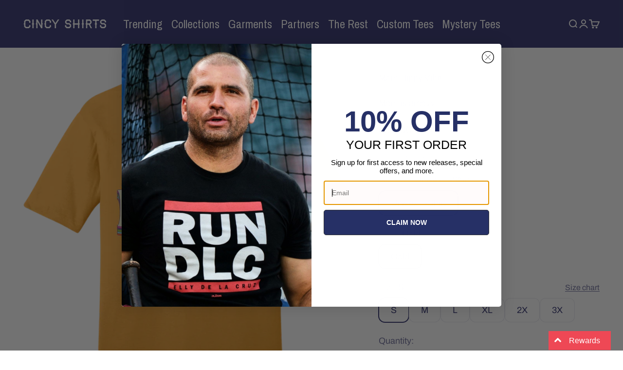

--- FILE ---
content_type: text/html; charset=utf-8
request_url: https://cincyshirts.com/products/mom-hippy-vibe?option_values=452689002650,452689068186,452689133722&section_id=template--19198527307930__main
body_size: 5501
content:
<section id="shopify-section-template--19198527307930__main" class="shopify-section shopify-section--main-product"><style>
  #shopify-section-template--19198527307930__main {
    --section-background-hash: 0;
  }

  #shopify-section-template--19198527307930__main + * {
    --previous-section-background-hash: 0;
  }</style><style>
  #shopify-section-template--19198527307930__main {
    --product-grid: auto / minmax(0, 1fr);
    --product-gallery-media-list-grid: auto / auto-flow 100%;
    --product-gallery-media-list-gap: var(--spacing-0-5);
  }

  @media screen and (max-width: 999px) {
    #shopify-section-template--19198527307930__main {
      --section-spacing-block-start: 0px;
    }
  }

  @media screen and (min-width: 1000px) {
    #shopify-section-template--19198527307930__main {--product-grid: auto / minmax(0, 1.2fr) minmax(0, 0.8fr);
      --product-gallery-media-list-grid: auto / auto-flow 100%;
      --product-gallery-media-list-gap: calc(var(--grid-gutter) / 2);
    }}

  @media screen and (min-width: 1400px) {
    #shopify-section-template--19198527307930__main {
      --product-gallery-media-list-gap: var(--grid-gutter);
    }
  }
</style>








  <div class="holidayship" style="background:##000000; padding:0px; margin:0px; border-left:0px solid #000;">
    
  </div>

<div class="section section--tight  section-blends section-full">
  <product-rerender id="product-info-7321569624218-template--19198527307930__main" observe-form="product-form-7321569624218-template--19198527307930__main" allow-partial-rerender>
    <div class="product"><product-gallery form="product-form-7321569624218-template--19198527307930__main" filtered-indexes="[]"allow-zoom="3" class="product-gallery  product-gallery--desktop-carousel  product-gallery--mobile-expanded"><div class="product-gallery__ar-wrapper">
    <div class="product-gallery__media-list-wrapper"><media-carousel desktop-mode="carousel_thumbnails_bottom" adaptive-height initial-index="0"  id="product-gallery-7321569624218-template--19198527307930__main" class="product-gallery__media-list full-bleed scroll-area md:unbleed"><div class="product-gallery__media  snap-center" data-media-type="image" data-media-id="26122835329178" ><img src="//cincyshirts.com/cdn/shop/products/MOM60SGOLD_SHIRT.png?v=1651082038&amp;width=1071" alt="Mom Hippy Vibe tee" srcset="//cincyshirts.com/cdn/shop/products/MOM60SGOLD_SHIRT.png?v=1651082038&amp;width=200 200w, //cincyshirts.com/cdn/shop/products/MOM60SGOLD_SHIRT.png?v=1651082038&amp;width=300 300w, //cincyshirts.com/cdn/shop/products/MOM60SGOLD_SHIRT.png?v=1651082038&amp;width=400 400w, //cincyshirts.com/cdn/shop/products/MOM60SGOLD_SHIRT.png?v=1651082038&amp;width=500 500w, //cincyshirts.com/cdn/shop/products/MOM60SGOLD_SHIRT.png?v=1651082038&amp;width=600 600w, //cincyshirts.com/cdn/shop/products/MOM60SGOLD_SHIRT.png?v=1651082038&amp;width=700 700w, //cincyshirts.com/cdn/shop/products/MOM60SGOLD_SHIRT.png?v=1651082038&amp;width=800 800w, //cincyshirts.com/cdn/shop/products/MOM60SGOLD_SHIRT.png?v=1651082038&amp;width=1000 1000w" width="1071" height="1100" loading="eager" fetchpriority="high" sizes="(max-width: 740px) calc(100vw - 40px), (max-width: 999px) calc(100vw - 64px), min(760px, 42vw)" class="rounded"></div></media-carousel><div class="product-gallery__zoom ">
          <button type="button" is="product-zoom-button" class="circle-button circle-button--fill ring">
            <span class="sr-only">Zoom</span><svg role="presentation" fill="none" stroke-width="2" focusable="false" width="15" height="15" class="icon icon-image-zoom" viewBox="0 0 15 15">
        <circle cx="7.067" cy="7.067" r="6.067" stroke="currentColor"></circle>
        <path d="M11.4 11.4 14 14" stroke="currentColor" stroke-linecap="round" stroke-linejoin="round"></path>
        <path d="M7 4v6M4 7h6" stroke="currentColor"></path>
      </svg></button>
        </div></div></div></product-gallery><safe-sticky class="product-info"><div class="product-info__block-item" data-block-id="title" data-block-type="title" ><h1 class="product-info__title h4">Mom Hippy Vibe</h1></div><div class="product-info__block-item" data-block-id="badges" data-block-type="badges" ></div><div class="product-info__block-item" data-block-id="description" data-block-type="description" ><div class="product-info__description">
                <div class="prose"><p>Mom is groovy!</p></div>
              </div></div><div class="product-info__block-item" data-block-id="price" data-block-type="price" ><div class="product-info__price">
              <div class="rating-with-text"><price-list class="price-list price-list--lg "><sale-price class="text-lg">
      <span class="sr-only">Sale price</span>$30.00</sale-price></price-list></div></div></div><div class="product-info__block-item" data-block-id="sku_Lr9Jdh" data-block-type="sku" >
            <variant-sku class="product-info__sku text-xs text-subdued">SKU: CINC-15248-M</variant-sku></div><div class="product-info__block-item" data-block-id="variant_picker" data-block-type="variant-picker" ><div class="product-info__variant-picker"><variant-picker class="variant-picker" section-id="template--19198527307930__main" handle="mom-hippy-vibe" form-id="product-form-7321569624218-template--19198527307930__main" update-url><script data-variant type="application/json">{"id":41916681093274,"title":"Unisex T-Shirt \/ Gold \/ M","option1":"Unisex T-Shirt","option2":"Gold","option3":"M","sku":"CINC-15248-M","requires_shipping":true,"taxable":true,"featured_image":{"id":33676014092442,"product_id":7321569624218,"position":1,"created_at":"2022-04-27T13:53:57-04:00","updated_at":"2022-04-27T13:53:58-04:00","alt":"Mom Hippy Vibe tee","width":1071,"height":1100,"src":"\/\/cincyshirts.com\/cdn\/shop\/products\/MOM60SGOLD_SHIRT.png?v=1651082038","variant_ids":[41916681027738,41916681093274,41916681158810,41916681224346,41916681289882,41916681355418]},"available":true,"name":"Mom Hippy Vibe - Unisex T-Shirt \/ Gold \/ M","public_title":"Unisex T-Shirt \/ Gold \/ M","options":["Unisex T-Shirt","Gold","M"],"price":3000,"weight":119,"compare_at_price":null,"inventory_quantity":-1,"inventory_management":"shopify","inventory_policy":"continue","barcode":"81093274","featured_media":{"alt":"Mom Hippy Vibe tee","id":26122835329178,"position":1,"preview_image":{"aspect_ratio":0.974,"height":1100,"width":1071,"src":"\/\/cincyshirts.com\/cdn\/shop\/products\/MOM60SGOLD_SHIRT.png?v=1651082038"}},"requires_selling_plan":false,"selling_plan_allocations":[]}</script>

      <fieldset class="variant-picker__option">
        <div class="variant-picker__option-info">
          <div class="h-stack gap-2">
            <legend class="text-subdued">Garment:</legend>
            <span>Unisex T-Shirt</span>
          </div></div><div >
            <div class="variant-picker__option-values wrap gap-2">
              <input class="sr-only" type="radio" name="product-form-7321569624218-template--19198527307930__main-option1" id="option-value-1-template--19198527307930__main-product-form-7321569624218-template--19198527307930__main-option1-452689002650" value="452689002650" form="product-form-7321569624218-template--19198527307930__main" checked="checked"   data-option-position="1" ><label class="block-swatch  " for="option-value-1-template--19198527307930__main-product-form-7321569624218-template--19198527307930__main-option1-452689002650"><span>Unisex T-Shirt</span>
    </label>
            </div>
          </div></fieldset>

      <fieldset class="variant-picker__option">
        <div class="variant-picker__option-info">
          <div class="h-stack gap-2">
            <legend class="text-subdued">Color:</legend>
            <span>Gold</span>
          </div></div><div >
            <div class="variant-picker__option-values wrap gap-2">
              <input class="sr-only" type="radio" name="product-form-7321569624218-template--19198527307930__main-option2" id="option-value-1-template--19198527307930__main-product-form-7321569624218-template--19198527307930__main-option2-452689068186" value="452689068186" form="product-form-7321569624218-template--19198527307930__main" checked="checked"   data-option-position="2" ><label class="block-swatch  " for="option-value-1-template--19198527307930__main-product-form-7321569624218-template--19198527307930__main-option2-452689068186"><span>Gold</span>
    </label>
            </div>
          </div></fieldset>

      <fieldset class="variant-picker__option">
        <div class="variant-picker__option-info">
          <div class="h-stack gap-2">
            <legend class="text-subdued">Size:</legend>
            <span>M</span>
          </div><button type="button" class="text-sm text-subdued" aria-controls="size-chart-3-product-form-7321569624218-template--19198527307930__main" aria-expanded="false">
              <span class="link">Size chart</span>
            </button>

            <x-drawer id="size-chart-3-product-form-7321569624218-template--19198527307930__main" class="drawer drawer--lg">
              <span class="h5" slot="header">Cincy Shirts Size Chart</span>

              <div class="prose"><p style="text-align: left;">Needing to know what size to order? Have no fear! This page has all of the answers to your sizing and garment questions.<br><br><em>DUE TO SUPPLY CHAIN CONSTRAINTS, WE CANNOT GUARANTEE CONSISTENCY IN ANY OF THE THE GARMENTS WE PRINT ON AT THIS TIME. WE APPRECIATE YOUR</em><br><em>UNDERSTANDING.</em></p>
<div style="text-align: left;">
<strong>Unisex T-Shirt </strong>- Solid Colors are 100% combed ring spun cotton</div>
<div style="text-align: left;">Heather Colors are 50% combed ring spun cotton, 50% poly</div>
<div style="text-align: left;">Heather Grey is 90% combed ring spun cotton, 10% poly</div>
<div style="text-align: center;"><br></div>
<div style="text-align: center;"><img src="https://cdn.shopify.com/s/files/1/1449/0596/files/Screen_Shot_2020-05-20_at_12.11.48_PM_1024x1024.png?v=1589992316" style="margin: 0pxpx 0pxpx 0pxpx 0pxpx; float: none;" width="1024x1024" height="1024x1024"></div>
<p style="text-align: center;"><strong>Women's Scoop Neck T-Shirt - </strong>52% Airlume combed and ring-spun cotton, 48% poly</p>
<p style="text-align: center;"><img src="https://cdn.shopify.com/s/files/1/1449/0596/files/WOMEN_S_RELAXED_S-2XL_480x480.jpg?v=1565791886" alt=""></p>
<p style="text-align: center;"><strong>Women's V-Neck T-Shirt</strong> - 50% polyester, 25% Airlume combed and ring-spun cotton, 25% rayon</p>
<p style="text-align: center;"><img src="https://cdn.shopify.com/s/files/1/1449/0596/files/WOMEN_S_JERSEY_RIB_S-2XL_480x480.jpg?v=1565791939" alt=""></p>
<p style="text-align: center;"><strong>Women's Racerback Tank</strong> <strong>- </strong>50% poly 25% Airlume combed and ring-spun cotton 25% rayon</p>
<p style="text-align: center;"><img src="https://cdn.shopify.com/s/files/1/1449/0596/files/WOMEN_S_FLOWY_XS-2XL_480x480.jpg?v=1565633381" alt=""></p>
<p style="text-align: center;"><strong>Women's Muscle Tank </strong>- 65% poly, 35% viscose</p>
<p style="text-align: center;"> <img src="https://cdn.shopify.com/s/files/1/1449/0596/files/WOMEN_S_FLOWY_S-2XL_480x480.jpg?v=1565633613" alt=""></p>
<p style="text-align: center;"><strong>Unisex Long Sleeve T-Shirt</strong> - 52% Airlume combed and ring-spun cotton, 48% poly</p>
<p style="text-align: center;"><img src="https://cdn.shopify.com/s/files/1/1449/0596/files/UNISEX_XS-2XL_1_480x480.jpg?v=1565633975" alt=""></p>
<p style="text-align: center;"><strong>Unisex Hooded Sweatshirt</strong> - 55% cotton, 39% polyester, 6% rayon</p>
<p style="text-align: center;"><img src="https://cdn.shopify.com/s/files/1/1449/0596/files/Screen_Shot_2019-08-12_at_2.22.13_PM_480x480.png?v=1565634186" alt=""></p>
<p style="text-align: center;"><strong> Unisex Crewneck Sweatshirt</strong> - 80% ring-spun cotton/20% polyester</p>
<p style="text-align: center;"><img src="https://cdn.shopify.com/s/files/1/1449/0596/files/Screen_Shot_2019-08-12_at_2.25.00_PM_480x480.png?v=1565634387" alt=""></p>
<p style="text-align: center;"><strong>Unisex 3/4 Sleeve Raglan</strong> - 50% poly, 25% Airlume combed and ring-spun cotton, 25% rayon</p>
<p style="text-align: center;"><span style="color: #1e1f21; font-family: proxima_nova_alt_cn_rgregular; font-size: 14px; font-style: normal; font-variant-ligatures: normal; font-variant-caps: normal; font-weight: 400; letter-spacing: 0.5px; orphans: 2; text-align: start; text-indent: 0px; text-transform: none; white-space: normal; widows: 2; word-spacing: 0px; -webkit-text-stroke-width: 0px; background-color: #ffffff; text-decoration-style: initial; text-decoration-color: initial; display: inline !important; float: none;"><img src="https://cdn.shopify.com/s/files/1/1449/0596/files/UNISEX_XS-2XL_2_480x480.jpg?v=1565634525" alt=""></span></p>
<p style="text-align: center;"><strong>Youth T-Shirt </strong>-<span style="color: #605f5f; font-family: AvenirNextLTPro, Arial, sans-serif; font-size: 13px; font-style: normal; font-variant-ligatures: normal; font-variant-caps: normal; font-weight: 400; letter-spacing: normal; orphans: 2; text-align: left; text-indent: 0px; text-transform: none; white-space: normal; widows: 2; word-spacing: 0px; -webkit-text-stroke-width: 0px; background-color: #ffffff; text-decoration-style: initial; text-decoration-color: initial; display: inline !important; float: none;"><span> </span></span>93% combed ringspun cotton, 7% polyester</p>
<p style="text-align: center;"> <img src="https://cdn.shopify.com/s/files/1/1449/0596/files/Screen_Shot_2019-08-12_at_2.41.55_PM_480x480.png?v=1565635364" alt=""></p>
<p style="text-align: center;"><strong>Toddler T-Shirt</strong> - 93% combed ringspun cotton, 7% polyester<strong> </strong></p>
<p style="text-align: center;"><img src="https://cdn.shopify.com/s/files/1/1449/0596/files/Screen_Shot_2019-08-12_at_2.46.22_PM_480x480.png?v=1565635617" alt=""></p>
<p style="text-align: center;"><strong>Onesie</strong> - 100% combed ringspun cotton</p>
<p style="text-align: center;"><img src="https://cdn.shopify.com/s/files/1/1449/0596/files/Screen_Shot_2019-08-12_at_2.47.52_PM_480x480.png?v=1565635705" alt=""></p>
<p style="text-align: center;">Also please be aware, that colors on our website may vary compared to the colors of the products in real life.</p>
<p style="text-align: center;">Still don't know. Just contact us at help@cincyshirts.com and we can give you more details!</p></div>
            </x-drawer></div><div >
            <div class="variant-picker__option-values wrap gap-2">
              <input class="sr-only" type="radio" name="product-form-7321569624218-template--19198527307930__main-option3" id="option-value-1-template--19198527307930__main-product-form-7321569624218-template--19198527307930__main-option3-452689100954" value="452689100954" form="product-form-7321569624218-template--19198527307930__main"    data-option-position="3" ><label class="block-swatch  " for="option-value-1-template--19198527307930__main-product-form-7321569624218-template--19198527307930__main-option3-452689100954"><span>S</span>
    </label><input class="sr-only" type="radio" name="product-form-7321569624218-template--19198527307930__main-option3" id="option-value-2-template--19198527307930__main-product-form-7321569624218-template--19198527307930__main-option3-452689133722" value="452689133722" form="product-form-7321569624218-template--19198527307930__main" checked="checked"   data-option-position="3" ><label class="block-swatch  " for="option-value-2-template--19198527307930__main-product-form-7321569624218-template--19198527307930__main-option3-452689133722"><span>M</span>
    </label><input class="sr-only" type="radio" name="product-form-7321569624218-template--19198527307930__main-option3" id="option-value-3-template--19198527307930__main-product-form-7321569624218-template--19198527307930__main-option3-452689166490" value="452689166490" form="product-form-7321569624218-template--19198527307930__main"    data-option-position="3" ><label class="block-swatch  " for="option-value-3-template--19198527307930__main-product-form-7321569624218-template--19198527307930__main-option3-452689166490"><span>L</span>
    </label><input class="sr-only" type="radio" name="product-form-7321569624218-template--19198527307930__main-option3" id="option-value-4-template--19198527307930__main-product-form-7321569624218-template--19198527307930__main-option3-452689199258" value="452689199258" form="product-form-7321569624218-template--19198527307930__main"    data-option-position="3" ><label class="block-swatch  " for="option-value-4-template--19198527307930__main-product-form-7321569624218-template--19198527307930__main-option3-452689199258"><span>XL</span>
    </label><input class="sr-only" type="radio" name="product-form-7321569624218-template--19198527307930__main-option3" id="option-value-5-template--19198527307930__main-product-form-7321569624218-template--19198527307930__main-option3-452689232026" value="452689232026" form="product-form-7321569624218-template--19198527307930__main"    data-option-position="3" ><label class="block-swatch  " for="option-value-5-template--19198527307930__main-product-form-7321569624218-template--19198527307930__main-option3-452689232026"><span>2X</span>
    </label><input class="sr-only" type="radio" name="product-form-7321569624218-template--19198527307930__main-option3" id="option-value-6-template--19198527307930__main-product-form-7321569624218-template--19198527307930__main-option3-452689264794" value="452689264794" form="product-form-7321569624218-template--19198527307930__main"    data-option-position="3" ><label class="block-swatch  " for="option-value-6-template--19198527307930__main-product-form-7321569624218-template--19198527307930__main-option3-452689264794"><span>3X</span>
    </label>
            </div>
          </div></fieldset></variant-picker></div></div><div class="product-info__block-item" data-block-id="quantity_selector" data-block-type="quantity-selector" ><div class="product-info__quantity-selector">
              <div class="form-control">
                <label for="product-form-7321569624218-template--19198527307930__main-quantity" class="block-label text-subdued">Quantity:</label>

                <quantity-selector class="quantity-selector">
                  <button type="button" class="quantity-selector__button" aria-label="Decrease quantity"><svg role="presentation" focusable="false" width="10" height="2" class="icon icon-minus" viewBox="0 0 10 2">
        <path d="M0 0H10V2H0V0Z" fill="currentColor"></path>
      </svg></button>
                  <input id="product-form-7321569624218-template--19198527307930__main-quantity" type="number" is="quantity-input" inputmode="numeric" class="quantity-selector__input" name="quantity" form="product-form-7321569624218-template--19198527307930__main" value="1" step="1" min="1"  autocomplete="off">
                  <button type="button" class="quantity-selector__button" aria-label="Increase quantity"><svg role="presentation" focusable="false" stroke-width="2" width="10" height="10" class="icon icon-plus" viewBox="0 0 12 12">
        <path d="M6 0V12" fill="none" stroke="currentColor"></path>
        <path d="M0 6L12 6" fill="none" stroke="currentColor"></path>
      </svg></button>
                </quantity-selector>
              </div></div></div><div class="product-info__block-item" data-block-id="buy_buttons" data-block-type="buy-buttons" ><div class="product-info__buy-buttons"><form method="post" action="/cart/add" id="product-form-7321569624218-template--19198527307930__main" accept-charset="UTF-8" class="shopify-product-form" enctype="multipart/form-data" is="product-form"><input type="hidden" name="form_type" value="product" /><input type="hidden" name="utf8" value="✓" /><input type="hidden" disabled name="id" value="41916681093274"><div class="v-stack gap-4"><buy-buttons class="buy-buttons buy-buttons--multiple" template="" form="product-form-7321569624218-template--19198527307930__main">
<button type="submit" class="button button--xl button--secondary"
  
  
  
  
  
  
  
  is="custom-button"
 >Add to cart</button><div data-shopify="payment-button" class="shopify-payment-button"> <shopify-accelerated-checkout recommended="{&quot;supports_subs&quot;:true,&quot;supports_def_opts&quot;:false,&quot;name&quot;:&quot;shop_pay&quot;,&quot;wallet_params&quot;:{&quot;shopId&quot;:14490596,&quot;merchantName&quot;:&quot;Cincy Shirts&quot;,&quot;personalized&quot;:true}}" fallback="{&quot;supports_subs&quot;:true,&quot;supports_def_opts&quot;:true,&quot;name&quot;:&quot;buy_it_now&quot;,&quot;wallet_params&quot;:{}}" access-token="4c5cf93aa7f177beda34638ea0b4c341" buyer-country="US" buyer-locale="en" buyer-currency="USD" variant-params="[{&quot;id&quot;:41916681027738,&quot;requiresShipping&quot;:true},{&quot;id&quot;:41916681093274,&quot;requiresShipping&quot;:true},{&quot;id&quot;:41916681158810,&quot;requiresShipping&quot;:true},{&quot;id&quot;:41916681224346,&quot;requiresShipping&quot;:true},{&quot;id&quot;:41916681289882,&quot;requiresShipping&quot;:true},{&quot;id&quot;:41916681355418,&quot;requiresShipping&quot;:true}]" shop-id="14490596" enabled-flags="[&quot;ae0f5bf6&quot;]" > <div class="shopify-payment-button__button" role="button" disabled aria-hidden="true" style="background-color: transparent; border: none"> <div class="shopify-payment-button__skeleton">&nbsp;</div> </div> <div class="shopify-payment-button__more-options shopify-payment-button__skeleton" role="button" disabled aria-hidden="true">&nbsp;</div> </shopify-accelerated-checkout> <small id="shopify-buyer-consent" class="hidden" aria-hidden="true" data-consent-type="subscription"> This item is a recurring or deferred purchase. By continuing, I agree to the <span id="shopify-subscription-policy-button">cancellation policy</span> and authorize you to charge my payment method at the prices, frequency and dates listed on this page until my order is fulfilled or I cancel, if permitted. </small> </div><style>
          #product-form-7321569624218-template--19198527307930__main .shopify-payment-button {}
        </style></buy-buttons>
  </div><input type="hidden" name="product-id" value="7321569624218" /><input type="hidden" name="section-id" value="template--19198527307930__main" /></form></div></div><div class="product-info__block-item" data-block-id="payment_terms" data-block-type="payment-terms" ><payment-terms class="product-info__payment-terms"><form method="post" action="/cart/add" id="product-form-7321569624218-template--19198527307930__main-product-installment-form" accept-charset="UTF-8" class="shopify-product-form" enctype="multipart/form-data"><input type="hidden" name="form_type" value="product" /><input type="hidden" name="utf8" value="✓" /><input type="hidden" name="id" value="41916681093274"><shopify-payment-terms variant-id="41916681093274" shopify-meta="{&quot;type&quot;:&quot;product&quot;,&quot;currency_code&quot;:&quot;USD&quot;,&quot;country_code&quot;:&quot;US&quot;,&quot;variants&quot;:[{&quot;id&quot;:41916681027738,&quot;price_per_term&quot;:&quot;$15.00&quot;,&quot;full_price&quot;:&quot;$30.00&quot;,&quot;eligible&quot;:false,&quot;available&quot;:true,&quot;number_of_payment_terms&quot;:2},{&quot;id&quot;:41916681093274,&quot;price_per_term&quot;:&quot;$15.00&quot;,&quot;full_price&quot;:&quot;$30.00&quot;,&quot;eligible&quot;:false,&quot;available&quot;:true,&quot;number_of_payment_terms&quot;:2},{&quot;id&quot;:41916681158810,&quot;price_per_term&quot;:&quot;$15.00&quot;,&quot;full_price&quot;:&quot;$30.00&quot;,&quot;eligible&quot;:false,&quot;available&quot;:true,&quot;number_of_payment_terms&quot;:2},{&quot;id&quot;:41916681224346,&quot;price_per_term&quot;:&quot;$15.00&quot;,&quot;full_price&quot;:&quot;$30.00&quot;,&quot;eligible&quot;:false,&quot;available&quot;:true,&quot;number_of_payment_terms&quot;:2},{&quot;id&quot;:41916681289882,&quot;price_per_term&quot;:&quot;$15.00&quot;,&quot;full_price&quot;:&quot;$30.00&quot;,&quot;eligible&quot;:false,&quot;available&quot;:true,&quot;number_of_payment_terms&quot;:2},{&quot;id&quot;:41916681355418,&quot;price_per_term&quot;:&quot;$16.50&quot;,&quot;full_price&quot;:&quot;$33.00&quot;,&quot;eligible&quot;:false,&quot;available&quot;:true,&quot;number_of_payment_terms&quot;:2}],&quot;min_price&quot;:&quot;$35.00&quot;,&quot;max_price&quot;:&quot;$30,000.00&quot;,&quot;financing_plans&quot;:[{&quot;min_price&quot;:&quot;$35.00&quot;,&quot;max_price&quot;:&quot;$49.99&quot;,&quot;terms&quot;:[{&quot;apr&quot;:0,&quot;loan_type&quot;:&quot;split_pay&quot;,&quot;installments_count&quot;:2}]},{&quot;min_price&quot;:&quot;$50.00&quot;,&quot;max_price&quot;:&quot;$149.99&quot;,&quot;terms&quot;:[{&quot;apr&quot;:0,&quot;loan_type&quot;:&quot;split_pay&quot;,&quot;installments_count&quot;:4}]},{&quot;min_price&quot;:&quot;$150.00&quot;,&quot;max_price&quot;:&quot;$999.99&quot;,&quot;terms&quot;:[{&quot;apr&quot;:0,&quot;loan_type&quot;:&quot;split_pay&quot;,&quot;installments_count&quot;:4},{&quot;apr&quot;:15,&quot;loan_type&quot;:&quot;interest&quot;,&quot;installments_count&quot;:3},{&quot;apr&quot;:15,&quot;loan_type&quot;:&quot;interest&quot;,&quot;installments_count&quot;:6},{&quot;apr&quot;:15,&quot;loan_type&quot;:&quot;interest&quot;,&quot;installments_count&quot;:12}]},{&quot;min_price&quot;:&quot;$1,000.00&quot;,&quot;max_price&quot;:&quot;$30,000.00&quot;,&quot;terms&quot;:[{&quot;apr&quot;:15,&quot;loan_type&quot;:&quot;interest&quot;,&quot;installments_count&quot;:3},{&quot;apr&quot;:15,&quot;loan_type&quot;:&quot;interest&quot;,&quot;installments_count&quot;:6},{&quot;apr&quot;:15,&quot;loan_type&quot;:&quot;interest&quot;,&quot;installments_count&quot;:12}]}],&quot;installments_buyer_prequalification_enabled&quot;:false,&quot;seller_id&quot;:551861}" ux-mode="iframe" show-new-buyer-incentive="false"></shopify-payment-terms><input type="hidden" name="product-id" value="7321569624218" /><input type="hidden" name="section-id" value="template--19198527307930__main" /></form></payment-terms></div><div class="product-info__block-item" data-block-id="product_variations_yg8Wth" data-block-type="product-variations" ></div><div class="product-info__block-item" data-block-id="associated_products_hkKRQH" data-block-type="associated-products" ><product-recommendations class="block" product="7321569624218" limit="10" intent="complementary"></product-recommendations></div></safe-sticky></div>
  </product-rerender>
</div><product-rerender id="product-form-7321569624218-template--19198527307930__main-sticky-bar" observe-form="product-form-7321569624218-template--19198527307930__main"><product-quick-add form="product-form-7321569624218-template--19198527307930__main" class="product-quick-add"><buy-buttons template="" form="product-form-7321569624218-template--19198527307930__main" class="sm:hidden">
<button type="submit" class="button button--lg button--secondary w-full"
  
  
  
  
  form="product-form-7321569624218-template--19198527307930__main"
  
  
  is="custom-button"
 >Add to cart</button></buy-buttons><div class="product-quick-add__variant  hidden sm:grid"><variant-media widths="80,160" form="product-form-7321569624218-template--19198527307930__main"><img src="//cincyshirts.com/cdn/shop/products/MOM60SGOLD_SHIRT.png?v=1651082038&amp;width=1071" alt="Mom Hippy Vibe tee" srcset="//cincyshirts.com/cdn/shop/products/MOM60SGOLD_SHIRT.png?v=1651082038&amp;width=80 80w, //cincyshirts.com/cdn/shop/products/MOM60SGOLD_SHIRT.png?v=1651082038&amp;width=160 160w" width="1071" height="1100" loading="lazy" sizes="80px" class="rounded-xs"></variant-media><div class="v-stack gap-0.5"><a href="/products/mom-hippy-vibe" class="bold truncate-text">Mom Hippy Vibe</a><price-list class="price-list  "><sale-price class="text-subdued">
      <span class="sr-only">Sale price</span>$30.00</sale-price></price-list></div>

          <buy-buttons template="" form="product-form-7321569624218-template--19198527307930__main" force-secondary-button>
<button type="submit" class="button button--secondary"
  
  
  
  
  form="product-form-7321569624218-template--19198527307930__main"
  
  
  is="custom-button"
 >Add to cart</button></buy-buttons>
        </div>
      </product-quick-add></product-rerender><template id="quick-buy-content"><product-rerender id="quick-buy-modal-content" observe-form="quick-buy-form-7321569624218-template--19198527307930__main">
    <div class="quick-buy-drawer__variant text-start h-stack gap-6" slot="header"><variant-media widths="80,160" form="quick-buy-form-7321569624218-template--19198527307930__main"><img src="//cincyshirts.com/cdn/shop/products/MOM60SGOLD_SHIRT.png?v=1651082038&amp;width=1071" alt="Mom Hippy Vibe tee" srcset="//cincyshirts.com/cdn/shop/products/MOM60SGOLD_SHIRT.png?v=1651082038&amp;width=80 80w, //cincyshirts.com/cdn/shop/products/MOM60SGOLD_SHIRT.png?v=1651082038&amp;width=160 160w" width="1071" height="1100" loading="lazy" sizes="80px" class="quick-buy-drawer__media rounded-xs"></variant-media><div class="v-stack gap-0.5">
        <a href="/products/mom-hippy-vibe" class="bold justify-self-start">Mom Hippy Vibe</a><price-list class="price-list  "><sale-price class="text-subdued">
      <span class="sr-only">Sale price</span>$30.00</sale-price></price-list></div>
    </div>

    <div class="quick-buy-drawer__info"><variant-picker class="variant-picker" section-id="template--19198527307930__main" handle="mom-hippy-vibe" form-id="quick-buy-form-7321569624218-template--19198527307930__main" ><script data-variant type="application/json">{"id":41916681093274,"title":"Unisex T-Shirt \/ Gold \/ M","option1":"Unisex T-Shirt","option2":"Gold","option3":"M","sku":"CINC-15248-M","requires_shipping":true,"taxable":true,"featured_image":{"id":33676014092442,"product_id":7321569624218,"position":1,"created_at":"2022-04-27T13:53:57-04:00","updated_at":"2022-04-27T13:53:58-04:00","alt":"Mom Hippy Vibe tee","width":1071,"height":1100,"src":"\/\/cincyshirts.com\/cdn\/shop\/products\/MOM60SGOLD_SHIRT.png?v=1651082038","variant_ids":[41916681027738,41916681093274,41916681158810,41916681224346,41916681289882,41916681355418]},"available":true,"name":"Mom Hippy Vibe - Unisex T-Shirt \/ Gold \/ M","public_title":"Unisex T-Shirt \/ Gold \/ M","options":["Unisex T-Shirt","Gold","M"],"price":3000,"weight":119,"compare_at_price":null,"inventory_quantity":-1,"inventory_management":"shopify","inventory_policy":"continue","barcode":"81093274","featured_media":{"alt":"Mom Hippy Vibe tee","id":26122835329178,"position":1,"preview_image":{"aspect_ratio":0.974,"height":1100,"width":1071,"src":"\/\/cincyshirts.com\/cdn\/shop\/products\/MOM60SGOLD_SHIRT.png?v=1651082038"}},"requires_selling_plan":false,"selling_plan_allocations":[]}</script>

      <fieldset class="variant-picker__option">
        <div class="variant-picker__option-info">
          <div class="h-stack gap-2">
            <legend class="text-subdued">Garment:</legend>
            <span>Unisex T-Shirt</span>
          </div></div><div >
            <div class="variant-picker__option-values wrap gap-2">
              <input class="sr-only" type="radio" name="quick-buy-form-7321569624218-template--19198527307930__main-option1" id="option-value-1-template--19198527307930__main-quick-buy-form-7321569624218-template--19198527307930__main-option1-452689002650" value="452689002650" form="quick-buy-form-7321569624218-template--19198527307930__main" checked="checked"   data-option-position="1" ><label class="block-swatch  " for="option-value-1-template--19198527307930__main-quick-buy-form-7321569624218-template--19198527307930__main-option1-452689002650"><span>Unisex T-Shirt</span>
    </label>
            </div>
          </div></fieldset>

      <fieldset class="variant-picker__option">
        <div class="variant-picker__option-info">
          <div class="h-stack gap-2">
            <legend class="text-subdued">Color:</legend>
            <span>Gold</span>
          </div></div><div >
            <div class="variant-picker__option-values wrap gap-2">
              <input class="sr-only" type="radio" name="quick-buy-form-7321569624218-template--19198527307930__main-option2" id="option-value-1-template--19198527307930__main-quick-buy-form-7321569624218-template--19198527307930__main-option2-452689068186" value="452689068186" form="quick-buy-form-7321569624218-template--19198527307930__main" checked="checked"   data-option-position="2" ><label class="block-swatch  " for="option-value-1-template--19198527307930__main-quick-buy-form-7321569624218-template--19198527307930__main-option2-452689068186"><span>Gold</span>
    </label>
            </div>
          </div></fieldset>

      <fieldset class="variant-picker__option">
        <div class="variant-picker__option-info">
          <div class="h-stack gap-2">
            <legend class="text-subdued">Size:</legend>
            <span>M</span>
          </div></div><div >
            <div class="variant-picker__option-values wrap gap-2">
              <input class="sr-only" type="radio" name="quick-buy-form-7321569624218-template--19198527307930__main-option3" id="option-value-1-template--19198527307930__main-quick-buy-form-7321569624218-template--19198527307930__main-option3-452689100954" value="452689100954" form="quick-buy-form-7321569624218-template--19198527307930__main"    data-option-position="3" ><label class="block-swatch  " for="option-value-1-template--19198527307930__main-quick-buy-form-7321569624218-template--19198527307930__main-option3-452689100954"><span>S</span>
    </label><input class="sr-only" type="radio" name="quick-buy-form-7321569624218-template--19198527307930__main-option3" id="option-value-2-template--19198527307930__main-quick-buy-form-7321569624218-template--19198527307930__main-option3-452689133722" value="452689133722" form="quick-buy-form-7321569624218-template--19198527307930__main" checked="checked"   data-option-position="3" ><label class="block-swatch  " for="option-value-2-template--19198527307930__main-quick-buy-form-7321569624218-template--19198527307930__main-option3-452689133722"><span>M</span>
    </label><input class="sr-only" type="radio" name="quick-buy-form-7321569624218-template--19198527307930__main-option3" id="option-value-3-template--19198527307930__main-quick-buy-form-7321569624218-template--19198527307930__main-option3-452689166490" value="452689166490" form="quick-buy-form-7321569624218-template--19198527307930__main"    data-option-position="3" ><label class="block-swatch  " for="option-value-3-template--19198527307930__main-quick-buy-form-7321569624218-template--19198527307930__main-option3-452689166490"><span>L</span>
    </label><input class="sr-only" type="radio" name="quick-buy-form-7321569624218-template--19198527307930__main-option3" id="option-value-4-template--19198527307930__main-quick-buy-form-7321569624218-template--19198527307930__main-option3-452689199258" value="452689199258" form="quick-buy-form-7321569624218-template--19198527307930__main"    data-option-position="3" ><label class="block-swatch  " for="option-value-4-template--19198527307930__main-quick-buy-form-7321569624218-template--19198527307930__main-option3-452689199258"><span>XL</span>
    </label><input class="sr-only" type="radio" name="quick-buy-form-7321569624218-template--19198527307930__main-option3" id="option-value-5-template--19198527307930__main-quick-buy-form-7321569624218-template--19198527307930__main-option3-452689232026" value="452689232026" form="quick-buy-form-7321569624218-template--19198527307930__main"    data-option-position="3" ><label class="block-swatch  " for="option-value-5-template--19198527307930__main-quick-buy-form-7321569624218-template--19198527307930__main-option3-452689232026"><span>2X</span>
    </label><input class="sr-only" type="radio" name="quick-buy-form-7321569624218-template--19198527307930__main-option3" id="option-value-6-template--19198527307930__main-quick-buy-form-7321569624218-template--19198527307930__main-option3-452689264794" value="452689264794" form="quick-buy-form-7321569624218-template--19198527307930__main"    data-option-position="3" ><label class="block-swatch  " for="option-value-6-template--19198527307930__main-quick-buy-form-7321569624218-template--19198527307930__main-option3-452689264794"><span>3X</span>
    </label>
            </div>
          </div></fieldset></variant-picker><form method="post" action="/cart/add" id="quick-buy-form-7321569624218-template--19198527307930__main" accept-charset="UTF-8" class="shopify-product-form" enctype="multipart/form-data" is="product-form"><input type="hidden" name="form_type" value="product" /><input type="hidden" name="utf8" value="✓" /><input type="hidden" disabled name="id" value="41916681093274"><div class="v-stack gap-4"><buy-buttons class="buy-buttons buy-buttons--multiple" template="" form="quick-buy-form-7321569624218-template--19198527307930__main">
<button type="submit" class="button button--lg button--secondary"
  
  
  
  
  
  
  
  is="custom-button"
 >Add to cart</button><div data-shopify="payment-button" class="shopify-payment-button"> <shopify-accelerated-checkout recommended="{&quot;supports_subs&quot;:true,&quot;supports_def_opts&quot;:false,&quot;name&quot;:&quot;shop_pay&quot;,&quot;wallet_params&quot;:{&quot;shopId&quot;:14490596,&quot;merchantName&quot;:&quot;Cincy Shirts&quot;,&quot;personalized&quot;:true}}" fallback="{&quot;supports_subs&quot;:true,&quot;supports_def_opts&quot;:true,&quot;name&quot;:&quot;buy_it_now&quot;,&quot;wallet_params&quot;:{}}" access-token="4c5cf93aa7f177beda34638ea0b4c341" buyer-country="US" buyer-locale="en" buyer-currency="USD" variant-params="[{&quot;id&quot;:41916681027738,&quot;requiresShipping&quot;:true},{&quot;id&quot;:41916681093274,&quot;requiresShipping&quot;:true},{&quot;id&quot;:41916681158810,&quot;requiresShipping&quot;:true},{&quot;id&quot;:41916681224346,&quot;requiresShipping&quot;:true},{&quot;id&quot;:41916681289882,&quot;requiresShipping&quot;:true},{&quot;id&quot;:41916681355418,&quot;requiresShipping&quot;:true}]" shop-id="14490596" enabled-flags="[&quot;ae0f5bf6&quot;]" > <div class="shopify-payment-button__button" role="button" disabled aria-hidden="true" style="background-color: transparent; border: none"> <div class="shopify-payment-button__skeleton">&nbsp;</div> </div> <div class="shopify-payment-button__more-options shopify-payment-button__skeleton" role="button" disabled aria-hidden="true">&nbsp;</div> </shopify-accelerated-checkout> <small id="shopify-buyer-consent" class="hidden" aria-hidden="true" data-consent-type="subscription"> This item is a recurring or deferred purchase. By continuing, I agree to the <span id="shopify-subscription-policy-button">cancellation policy</span> and authorize you to charge my payment method at the prices, frequency and dates listed on this page until my order is fulfilled or I cancel, if permitted. </small> </div><style>
          #quick-buy-form-7321569624218-template--19198527307930__main .shopify-payment-button {}
        </style></buy-buttons>
  </div><input type="hidden" name="product-id" value="7321569624218" /><input type="hidden" name="section-id" value="template--19198527307930__main" /></form></div>
  </product-rerender>
</template>

</section>

--- FILE ---
content_type: text/html; charset=utf-8
request_url: https://cincyshirts.com/products/mom-hippy-vibe?option_values=452689002650,452689068186,452689166490&section_id=template--19198527307930__main
body_size: 5036
content:
<section id="shopify-section-template--19198527307930__main" class="shopify-section shopify-section--main-product"><style>
  #shopify-section-template--19198527307930__main {
    --section-background-hash: 0;
  }

  #shopify-section-template--19198527307930__main + * {
    --previous-section-background-hash: 0;
  }</style><style>
  #shopify-section-template--19198527307930__main {
    --product-grid: auto / minmax(0, 1fr);
    --product-gallery-media-list-grid: auto / auto-flow 100%;
    --product-gallery-media-list-gap: var(--spacing-0-5);
  }

  @media screen and (max-width: 999px) {
    #shopify-section-template--19198527307930__main {
      --section-spacing-block-start: 0px;
    }
  }

  @media screen and (min-width: 1000px) {
    #shopify-section-template--19198527307930__main {--product-grid: auto / minmax(0, 1.2fr) minmax(0, 0.8fr);
      --product-gallery-media-list-grid: auto / auto-flow 100%;
      --product-gallery-media-list-gap: calc(var(--grid-gutter) / 2);
    }}

  @media screen and (min-width: 1400px) {
    #shopify-section-template--19198527307930__main {
      --product-gallery-media-list-gap: var(--grid-gutter);
    }
  }
</style>








  <div class="holidayship" style="background:##000000; padding:0px; margin:0px; border-left:0px solid #000;">
    
  </div>

<div class="section section--tight  section-blends section-full">
  <product-rerender id="product-info-7321569624218-template--19198527307930__main" observe-form="product-form-7321569624218-template--19198527307930__main" allow-partial-rerender>
    <div class="product"><product-gallery form="product-form-7321569624218-template--19198527307930__main" filtered-indexes="[]"allow-zoom="3" class="product-gallery  product-gallery--desktop-carousel  product-gallery--mobile-expanded"><div class="product-gallery__ar-wrapper">
    <div class="product-gallery__media-list-wrapper"><media-carousel desktop-mode="carousel_thumbnails_bottom" adaptive-height initial-index="0"  id="product-gallery-7321569624218-template--19198527307930__main" class="product-gallery__media-list full-bleed scroll-area md:unbleed"><div class="product-gallery__media  snap-center" data-media-type="image" data-media-id="26122835329178" ><img src="//cincyshirts.com/cdn/shop/products/MOM60SGOLD_SHIRT.png?v=1651082038&amp;width=1071" alt="Mom Hippy Vibe tee" srcset="//cincyshirts.com/cdn/shop/products/MOM60SGOLD_SHIRT.png?v=1651082038&amp;width=200 200w, //cincyshirts.com/cdn/shop/products/MOM60SGOLD_SHIRT.png?v=1651082038&amp;width=300 300w, //cincyshirts.com/cdn/shop/products/MOM60SGOLD_SHIRT.png?v=1651082038&amp;width=400 400w, //cincyshirts.com/cdn/shop/products/MOM60SGOLD_SHIRT.png?v=1651082038&amp;width=500 500w, //cincyshirts.com/cdn/shop/products/MOM60SGOLD_SHIRT.png?v=1651082038&amp;width=600 600w, //cincyshirts.com/cdn/shop/products/MOM60SGOLD_SHIRT.png?v=1651082038&amp;width=700 700w, //cincyshirts.com/cdn/shop/products/MOM60SGOLD_SHIRT.png?v=1651082038&amp;width=800 800w, //cincyshirts.com/cdn/shop/products/MOM60SGOLD_SHIRT.png?v=1651082038&amp;width=1000 1000w" width="1071" height="1100" loading="eager" fetchpriority="high" sizes="(max-width: 740px) calc(100vw - 40px), (max-width: 999px) calc(100vw - 64px), min(760px, 42vw)" class="rounded"></div></media-carousel><div class="product-gallery__zoom ">
          <button type="button" is="product-zoom-button" class="circle-button circle-button--fill ring">
            <span class="sr-only">Zoom</span><svg role="presentation" fill="none" stroke-width="2" focusable="false" width="15" height="15" class="icon icon-image-zoom" viewBox="0 0 15 15">
        <circle cx="7.067" cy="7.067" r="6.067" stroke="currentColor"></circle>
        <path d="M11.4 11.4 14 14" stroke="currentColor" stroke-linecap="round" stroke-linejoin="round"></path>
        <path d="M7 4v6M4 7h6" stroke="currentColor"></path>
      </svg></button>
        </div></div></div></product-gallery><safe-sticky class="product-info"><div class="product-info__block-item" data-block-id="title" data-block-type="title" ><h1 class="product-info__title h4">Mom Hippy Vibe</h1></div><div class="product-info__block-item" data-block-id="badges" data-block-type="badges" ></div><div class="product-info__block-item" data-block-id="description" data-block-type="description" ><div class="product-info__description">
                <div class="prose"><p>Mom is groovy!</p></div>
              </div></div><div class="product-info__block-item" data-block-id="price" data-block-type="price" ><div class="product-info__price">
              <div class="rating-with-text"><price-list class="price-list price-list--lg "><sale-price class="text-lg">
      <span class="sr-only">Sale price</span>$30.00</sale-price></price-list></div></div></div><div class="product-info__block-item" data-block-id="sku_Lr9Jdh" data-block-type="sku" >
            <variant-sku class="product-info__sku text-xs text-subdued">SKU: CINC-15248-L</variant-sku></div><div class="product-info__block-item" data-block-id="variant_picker" data-block-type="variant-picker" ><div class="product-info__variant-picker"><variant-picker class="variant-picker" section-id="template--19198527307930__main" handle="mom-hippy-vibe" form-id="product-form-7321569624218-template--19198527307930__main" update-url><script data-variant type="application/json">{"id":41916681158810,"title":"Unisex T-Shirt \/ Gold \/ L","option1":"Unisex T-Shirt","option2":"Gold","option3":"L","sku":"CINC-15248-L","requires_shipping":true,"taxable":true,"featured_image":{"id":33676014092442,"product_id":7321569624218,"position":1,"created_at":"2022-04-27T13:53:57-04:00","updated_at":"2022-04-27T13:53:58-04:00","alt":"Mom Hippy Vibe tee","width":1071,"height":1100,"src":"\/\/cincyshirts.com\/cdn\/shop\/products\/MOM60SGOLD_SHIRT.png?v=1651082038","variant_ids":[41916681027738,41916681093274,41916681158810,41916681224346,41916681289882,41916681355418]},"available":true,"name":"Mom Hippy Vibe - Unisex T-Shirt \/ Gold \/ L","public_title":"Unisex T-Shirt \/ Gold \/ L","options":["Unisex T-Shirt","Gold","L"],"price":3000,"weight":119,"compare_at_price":null,"inventory_quantity":0,"inventory_management":"shopify","inventory_policy":"continue","barcode":"81158810","featured_media":{"alt":"Mom Hippy Vibe tee","id":26122835329178,"position":1,"preview_image":{"aspect_ratio":0.974,"height":1100,"width":1071,"src":"\/\/cincyshirts.com\/cdn\/shop\/products\/MOM60SGOLD_SHIRT.png?v=1651082038"}},"requires_selling_plan":false,"selling_plan_allocations":[]}</script>

      <fieldset class="variant-picker__option">
        <div class="variant-picker__option-info">
          <div class="h-stack gap-2">
            <legend class="text-subdued">Garment:</legend>
            <span>Unisex T-Shirt</span>
          </div></div><div >
            <div class="variant-picker__option-values wrap gap-2">
              <input class="sr-only" type="radio" name="product-form-7321569624218-template--19198527307930__main-option1" id="option-value-1-template--19198527307930__main-product-form-7321569624218-template--19198527307930__main-option1-452689002650" value="452689002650" form="product-form-7321569624218-template--19198527307930__main" checked="checked"   data-option-position="1" ><label class="block-swatch  " for="option-value-1-template--19198527307930__main-product-form-7321569624218-template--19198527307930__main-option1-452689002650"><span>Unisex T-Shirt</span>
    </label>
            </div>
          </div></fieldset>

      <fieldset class="variant-picker__option">
        <div class="variant-picker__option-info">
          <div class="h-stack gap-2">
            <legend class="text-subdued">Color:</legend>
            <span>Gold</span>
          </div></div><div >
            <div class="variant-picker__option-values wrap gap-2">
              <input class="sr-only" type="radio" name="product-form-7321569624218-template--19198527307930__main-option2" id="option-value-1-template--19198527307930__main-product-form-7321569624218-template--19198527307930__main-option2-452689068186" value="452689068186" form="product-form-7321569624218-template--19198527307930__main" checked="checked"   data-option-position="2" ><label class="block-swatch  " for="option-value-1-template--19198527307930__main-product-form-7321569624218-template--19198527307930__main-option2-452689068186"><span>Gold</span>
    </label>
            </div>
          </div></fieldset>

      <fieldset class="variant-picker__option">
        <div class="variant-picker__option-info">
          <div class="h-stack gap-2">
            <legend class="text-subdued">Size:</legend>
            <span>L</span>
          </div><button type="button" class="text-sm text-subdued" aria-controls="size-chart-3-product-form-7321569624218-template--19198527307930__main" aria-expanded="false">
              <span class="link">Size chart</span>
            </button>

            <x-drawer id="size-chart-3-product-form-7321569624218-template--19198527307930__main" class="drawer drawer--lg">
              <span class="h5" slot="header">Cincy Shirts Size Chart</span>

              <div class="prose"><p style="text-align: left;">Needing to know what size to order? Have no fear! This page has all of the answers to your sizing and garment questions.<br><br><em>DUE TO SUPPLY CHAIN CONSTRAINTS, WE CANNOT GUARANTEE CONSISTENCY IN ANY OF THE THE GARMENTS WE PRINT ON AT THIS TIME. WE APPRECIATE YOUR</em><br><em>UNDERSTANDING.</em></p>
<div style="text-align: left;">
<strong>Unisex T-Shirt </strong>- Solid Colors are 100% combed ring spun cotton</div>
<div style="text-align: left;">Heather Colors are 50% combed ring spun cotton, 50% poly</div>
<div style="text-align: left;">Heather Grey is 90% combed ring spun cotton, 10% poly</div>
<div style="text-align: center;"><br></div>
<div style="text-align: center;"><img src="https://cdn.shopify.com/s/files/1/1449/0596/files/Screen_Shot_2020-05-20_at_12.11.48_PM_1024x1024.png?v=1589992316" style="margin: 0pxpx 0pxpx 0pxpx 0pxpx; float: none;" width="1024x1024" height="1024x1024"></div>
<p style="text-align: center;"><strong>Women's Scoop Neck T-Shirt - </strong>52% Airlume combed and ring-spun cotton, 48% poly</p>
<p style="text-align: center;"><img src="https://cdn.shopify.com/s/files/1/1449/0596/files/WOMEN_S_RELAXED_S-2XL_480x480.jpg?v=1565791886" alt=""></p>
<p style="text-align: center;"><strong>Women's V-Neck T-Shirt</strong> - 50% polyester, 25% Airlume combed and ring-spun cotton, 25% rayon</p>
<p style="text-align: center;"><img src="https://cdn.shopify.com/s/files/1/1449/0596/files/WOMEN_S_JERSEY_RIB_S-2XL_480x480.jpg?v=1565791939" alt=""></p>
<p style="text-align: center;"><strong>Women's Racerback Tank</strong> <strong>- </strong>50% poly 25% Airlume combed and ring-spun cotton 25% rayon</p>
<p style="text-align: center;"><img src="https://cdn.shopify.com/s/files/1/1449/0596/files/WOMEN_S_FLOWY_XS-2XL_480x480.jpg?v=1565633381" alt=""></p>
<p style="text-align: center;"><strong>Women's Muscle Tank </strong>- 65% poly, 35% viscose</p>
<p style="text-align: center;"> <img src="https://cdn.shopify.com/s/files/1/1449/0596/files/WOMEN_S_FLOWY_S-2XL_480x480.jpg?v=1565633613" alt=""></p>
<p style="text-align: center;"><strong>Unisex Long Sleeve T-Shirt</strong> - 52% Airlume combed and ring-spun cotton, 48% poly</p>
<p style="text-align: center;"><img src="https://cdn.shopify.com/s/files/1/1449/0596/files/UNISEX_XS-2XL_1_480x480.jpg?v=1565633975" alt=""></p>
<p style="text-align: center;"><strong>Unisex Hooded Sweatshirt</strong> - 55% cotton, 39% polyester, 6% rayon</p>
<p style="text-align: center;"><img src="https://cdn.shopify.com/s/files/1/1449/0596/files/Screen_Shot_2019-08-12_at_2.22.13_PM_480x480.png?v=1565634186" alt=""></p>
<p style="text-align: center;"><strong> Unisex Crewneck Sweatshirt</strong> - 80% ring-spun cotton/20% polyester</p>
<p style="text-align: center;"><img src="https://cdn.shopify.com/s/files/1/1449/0596/files/Screen_Shot_2019-08-12_at_2.25.00_PM_480x480.png?v=1565634387" alt=""></p>
<p style="text-align: center;"><strong>Unisex 3/4 Sleeve Raglan</strong> - 50% poly, 25% Airlume combed and ring-spun cotton, 25% rayon</p>
<p style="text-align: center;"><span style="color: #1e1f21; font-family: proxima_nova_alt_cn_rgregular; font-size: 14px; font-style: normal; font-variant-ligatures: normal; font-variant-caps: normal; font-weight: 400; letter-spacing: 0.5px; orphans: 2; text-align: start; text-indent: 0px; text-transform: none; white-space: normal; widows: 2; word-spacing: 0px; -webkit-text-stroke-width: 0px; background-color: #ffffff; text-decoration-style: initial; text-decoration-color: initial; display: inline !important; float: none;"><img src="https://cdn.shopify.com/s/files/1/1449/0596/files/UNISEX_XS-2XL_2_480x480.jpg?v=1565634525" alt=""></span></p>
<p style="text-align: center;"><strong>Youth T-Shirt </strong>-<span style="color: #605f5f; font-family: AvenirNextLTPro, Arial, sans-serif; font-size: 13px; font-style: normal; font-variant-ligatures: normal; font-variant-caps: normal; font-weight: 400; letter-spacing: normal; orphans: 2; text-align: left; text-indent: 0px; text-transform: none; white-space: normal; widows: 2; word-spacing: 0px; -webkit-text-stroke-width: 0px; background-color: #ffffff; text-decoration-style: initial; text-decoration-color: initial; display: inline !important; float: none;"><span> </span></span>93% combed ringspun cotton, 7% polyester</p>
<p style="text-align: center;"> <img src="https://cdn.shopify.com/s/files/1/1449/0596/files/Screen_Shot_2019-08-12_at_2.41.55_PM_480x480.png?v=1565635364" alt=""></p>
<p style="text-align: center;"><strong>Toddler T-Shirt</strong> - 93% combed ringspun cotton, 7% polyester<strong> </strong></p>
<p style="text-align: center;"><img src="https://cdn.shopify.com/s/files/1/1449/0596/files/Screen_Shot_2019-08-12_at_2.46.22_PM_480x480.png?v=1565635617" alt=""></p>
<p style="text-align: center;"><strong>Onesie</strong> - 100% combed ringspun cotton</p>
<p style="text-align: center;"><img src="https://cdn.shopify.com/s/files/1/1449/0596/files/Screen_Shot_2019-08-12_at_2.47.52_PM_480x480.png?v=1565635705" alt=""></p>
<p style="text-align: center;">Also please be aware, that colors on our website may vary compared to the colors of the products in real life.</p>
<p style="text-align: center;">Still don't know. Just contact us at help@cincyshirts.com and we can give you more details!</p></div>
            </x-drawer></div><div >
            <div class="variant-picker__option-values wrap gap-2">
              <input class="sr-only" type="radio" name="product-form-7321569624218-template--19198527307930__main-option3" id="option-value-1-template--19198527307930__main-product-form-7321569624218-template--19198527307930__main-option3-452689100954" value="452689100954" form="product-form-7321569624218-template--19198527307930__main"    data-option-position="3" ><label class="block-swatch  " for="option-value-1-template--19198527307930__main-product-form-7321569624218-template--19198527307930__main-option3-452689100954"><span>S</span>
    </label><input class="sr-only" type="radio" name="product-form-7321569624218-template--19198527307930__main-option3" id="option-value-2-template--19198527307930__main-product-form-7321569624218-template--19198527307930__main-option3-452689133722" value="452689133722" form="product-form-7321569624218-template--19198527307930__main"    data-option-position="3" ><label class="block-swatch  " for="option-value-2-template--19198527307930__main-product-form-7321569624218-template--19198527307930__main-option3-452689133722"><span>M</span>
    </label><input class="sr-only" type="radio" name="product-form-7321569624218-template--19198527307930__main-option3" id="option-value-3-template--19198527307930__main-product-form-7321569624218-template--19198527307930__main-option3-452689166490" value="452689166490" form="product-form-7321569624218-template--19198527307930__main" checked="checked"   data-option-position="3" ><label class="block-swatch  " for="option-value-3-template--19198527307930__main-product-form-7321569624218-template--19198527307930__main-option3-452689166490"><span>L</span>
    </label><input class="sr-only" type="radio" name="product-form-7321569624218-template--19198527307930__main-option3" id="option-value-4-template--19198527307930__main-product-form-7321569624218-template--19198527307930__main-option3-452689199258" value="452689199258" form="product-form-7321569624218-template--19198527307930__main"    data-option-position="3" ><label class="block-swatch  " for="option-value-4-template--19198527307930__main-product-form-7321569624218-template--19198527307930__main-option3-452689199258"><span>XL</span>
    </label><input class="sr-only" type="radio" name="product-form-7321569624218-template--19198527307930__main-option3" id="option-value-5-template--19198527307930__main-product-form-7321569624218-template--19198527307930__main-option3-452689232026" value="452689232026" form="product-form-7321569624218-template--19198527307930__main"    data-option-position="3" ><label class="block-swatch  " for="option-value-5-template--19198527307930__main-product-form-7321569624218-template--19198527307930__main-option3-452689232026"><span>2X</span>
    </label><input class="sr-only" type="radio" name="product-form-7321569624218-template--19198527307930__main-option3" id="option-value-6-template--19198527307930__main-product-form-7321569624218-template--19198527307930__main-option3-452689264794" value="452689264794" form="product-form-7321569624218-template--19198527307930__main"    data-option-position="3" ><label class="block-swatch  " for="option-value-6-template--19198527307930__main-product-form-7321569624218-template--19198527307930__main-option3-452689264794"><span>3X</span>
    </label>
            </div>
          </div></fieldset></variant-picker></div></div><div class="product-info__block-item" data-block-id="quantity_selector" data-block-type="quantity-selector" ><div class="product-info__quantity-selector">
              <div class="form-control">
                <label for="product-form-7321569624218-template--19198527307930__main-quantity" class="block-label text-subdued">Quantity:</label>

                <quantity-selector class="quantity-selector">
                  <button type="button" class="quantity-selector__button" aria-label="Decrease quantity"><svg role="presentation" focusable="false" width="10" height="2" class="icon icon-minus" viewBox="0 0 10 2">
        <path d="M0 0H10V2H0V0Z" fill="currentColor"></path>
      </svg></button>
                  <input id="product-form-7321569624218-template--19198527307930__main-quantity" type="number" is="quantity-input" inputmode="numeric" class="quantity-selector__input" name="quantity" form="product-form-7321569624218-template--19198527307930__main" value="1" step="1" min="1"  autocomplete="off">
                  <button type="button" class="quantity-selector__button" aria-label="Increase quantity"><svg role="presentation" focusable="false" stroke-width="2" width="10" height="10" class="icon icon-plus" viewBox="0 0 12 12">
        <path d="M6 0V12" fill="none" stroke="currentColor"></path>
        <path d="M0 6L12 6" fill="none" stroke="currentColor"></path>
      </svg></button>
                </quantity-selector>
              </div></div></div><div class="product-info__block-item" data-block-id="buy_buttons" data-block-type="buy-buttons" ><div class="product-info__buy-buttons"><form method="post" action="/cart/add" id="product-form-7321569624218-template--19198527307930__main" accept-charset="UTF-8" class="shopify-product-form" enctype="multipart/form-data" is="product-form"><input type="hidden" name="form_type" value="product" /><input type="hidden" name="utf8" value="✓" /><input type="hidden" disabled name="id" value="41916681158810"><div class="v-stack gap-4"><buy-buttons class="buy-buttons buy-buttons--multiple" template="" form="product-form-7321569624218-template--19198527307930__main">
<button type="submit" class="button button--xl button--secondary"
  
  
  
  
  
  
  
  is="custom-button"
 >Add to cart</button><div data-shopify="payment-button" class="shopify-payment-button"> <shopify-accelerated-checkout recommended="{&quot;supports_subs&quot;:true,&quot;supports_def_opts&quot;:false,&quot;name&quot;:&quot;shop_pay&quot;,&quot;wallet_params&quot;:{&quot;shopId&quot;:14490596,&quot;merchantName&quot;:&quot;Cincy Shirts&quot;,&quot;personalized&quot;:true}}" fallback="{&quot;supports_subs&quot;:true,&quot;supports_def_opts&quot;:true,&quot;name&quot;:&quot;buy_it_now&quot;,&quot;wallet_params&quot;:{}}" access-token="4c5cf93aa7f177beda34638ea0b4c341" buyer-country="US" buyer-locale="en" buyer-currency="USD" variant-params="[{&quot;id&quot;:41916681027738,&quot;requiresShipping&quot;:true},{&quot;id&quot;:41916681093274,&quot;requiresShipping&quot;:true},{&quot;id&quot;:41916681158810,&quot;requiresShipping&quot;:true},{&quot;id&quot;:41916681224346,&quot;requiresShipping&quot;:true},{&quot;id&quot;:41916681289882,&quot;requiresShipping&quot;:true},{&quot;id&quot;:41916681355418,&quot;requiresShipping&quot;:true}]" shop-id="14490596" enabled-flags="[&quot;ae0f5bf6&quot;]" > <div class="shopify-payment-button__button" role="button" disabled aria-hidden="true" style="background-color: transparent; border: none"> <div class="shopify-payment-button__skeleton">&nbsp;</div> </div> <div class="shopify-payment-button__more-options shopify-payment-button__skeleton" role="button" disabled aria-hidden="true">&nbsp;</div> </shopify-accelerated-checkout> <small id="shopify-buyer-consent" class="hidden" aria-hidden="true" data-consent-type="subscription"> This item is a recurring or deferred purchase. By continuing, I agree to the <span id="shopify-subscription-policy-button">cancellation policy</span> and authorize you to charge my payment method at the prices, frequency and dates listed on this page until my order is fulfilled or I cancel, if permitted. </small> </div><style>
          #product-form-7321569624218-template--19198527307930__main .shopify-payment-button {}
        </style></buy-buttons>
  </div><input type="hidden" name="product-id" value="7321569624218" /><input type="hidden" name="section-id" value="template--19198527307930__main" /></form></div></div><div class="product-info__block-item" data-block-id="payment_terms" data-block-type="payment-terms" ><payment-terms class="product-info__payment-terms"><form method="post" action="/cart/add" id="product-form-7321569624218-template--19198527307930__main-product-installment-form" accept-charset="UTF-8" class="shopify-product-form" enctype="multipart/form-data"><input type="hidden" name="form_type" value="product" /><input type="hidden" name="utf8" value="✓" /><input type="hidden" name="id" value="41916681158810"><shopify-payment-terms variant-id="41916681158810" shopify-meta="{&quot;type&quot;:&quot;product&quot;,&quot;currency_code&quot;:&quot;USD&quot;,&quot;country_code&quot;:&quot;US&quot;,&quot;variants&quot;:[{&quot;id&quot;:41916681027738,&quot;price_per_term&quot;:&quot;$15.00&quot;,&quot;full_price&quot;:&quot;$30.00&quot;,&quot;eligible&quot;:false,&quot;available&quot;:true,&quot;number_of_payment_terms&quot;:2},{&quot;id&quot;:41916681093274,&quot;price_per_term&quot;:&quot;$15.00&quot;,&quot;full_price&quot;:&quot;$30.00&quot;,&quot;eligible&quot;:false,&quot;available&quot;:true,&quot;number_of_payment_terms&quot;:2},{&quot;id&quot;:41916681158810,&quot;price_per_term&quot;:&quot;$15.00&quot;,&quot;full_price&quot;:&quot;$30.00&quot;,&quot;eligible&quot;:false,&quot;available&quot;:true,&quot;number_of_payment_terms&quot;:2},{&quot;id&quot;:41916681224346,&quot;price_per_term&quot;:&quot;$15.00&quot;,&quot;full_price&quot;:&quot;$30.00&quot;,&quot;eligible&quot;:false,&quot;available&quot;:true,&quot;number_of_payment_terms&quot;:2},{&quot;id&quot;:41916681289882,&quot;price_per_term&quot;:&quot;$15.00&quot;,&quot;full_price&quot;:&quot;$30.00&quot;,&quot;eligible&quot;:false,&quot;available&quot;:true,&quot;number_of_payment_terms&quot;:2},{&quot;id&quot;:41916681355418,&quot;price_per_term&quot;:&quot;$16.50&quot;,&quot;full_price&quot;:&quot;$33.00&quot;,&quot;eligible&quot;:false,&quot;available&quot;:true,&quot;number_of_payment_terms&quot;:2}],&quot;min_price&quot;:&quot;$35.00&quot;,&quot;max_price&quot;:&quot;$30,000.00&quot;,&quot;financing_plans&quot;:[{&quot;min_price&quot;:&quot;$35.00&quot;,&quot;max_price&quot;:&quot;$49.99&quot;,&quot;terms&quot;:[{&quot;apr&quot;:0,&quot;loan_type&quot;:&quot;split_pay&quot;,&quot;installments_count&quot;:2}]},{&quot;min_price&quot;:&quot;$50.00&quot;,&quot;max_price&quot;:&quot;$149.99&quot;,&quot;terms&quot;:[{&quot;apr&quot;:0,&quot;loan_type&quot;:&quot;split_pay&quot;,&quot;installments_count&quot;:4}]},{&quot;min_price&quot;:&quot;$150.00&quot;,&quot;max_price&quot;:&quot;$999.99&quot;,&quot;terms&quot;:[{&quot;apr&quot;:0,&quot;loan_type&quot;:&quot;split_pay&quot;,&quot;installments_count&quot;:4},{&quot;apr&quot;:15,&quot;loan_type&quot;:&quot;interest&quot;,&quot;installments_count&quot;:3},{&quot;apr&quot;:15,&quot;loan_type&quot;:&quot;interest&quot;,&quot;installments_count&quot;:6},{&quot;apr&quot;:15,&quot;loan_type&quot;:&quot;interest&quot;,&quot;installments_count&quot;:12}]},{&quot;min_price&quot;:&quot;$1,000.00&quot;,&quot;max_price&quot;:&quot;$30,000.00&quot;,&quot;terms&quot;:[{&quot;apr&quot;:15,&quot;loan_type&quot;:&quot;interest&quot;,&quot;installments_count&quot;:3},{&quot;apr&quot;:15,&quot;loan_type&quot;:&quot;interest&quot;,&quot;installments_count&quot;:6},{&quot;apr&quot;:15,&quot;loan_type&quot;:&quot;interest&quot;,&quot;installments_count&quot;:12}]}],&quot;installments_buyer_prequalification_enabled&quot;:false,&quot;seller_id&quot;:551861}" ux-mode="iframe" show-new-buyer-incentive="false"></shopify-payment-terms><input type="hidden" name="product-id" value="7321569624218" /><input type="hidden" name="section-id" value="template--19198527307930__main" /></form></payment-terms></div><div class="product-info__block-item" data-block-id="product_variations_yg8Wth" data-block-type="product-variations" ></div><div class="product-info__block-item" data-block-id="associated_products_hkKRQH" data-block-type="associated-products" ><product-recommendations class="block" product="7321569624218" limit="10" intent="complementary"></product-recommendations></div></safe-sticky></div>
  </product-rerender>
</div><product-rerender id="product-form-7321569624218-template--19198527307930__main-sticky-bar" observe-form="product-form-7321569624218-template--19198527307930__main"><product-quick-add form="product-form-7321569624218-template--19198527307930__main" class="product-quick-add"><buy-buttons template="" form="product-form-7321569624218-template--19198527307930__main" class="sm:hidden">
<button type="submit" class="button button--lg button--secondary w-full"
  
  
  
  
  form="product-form-7321569624218-template--19198527307930__main"
  
  
  is="custom-button"
 >Add to cart</button></buy-buttons><div class="product-quick-add__variant  hidden sm:grid"><variant-media widths="80,160" form="product-form-7321569624218-template--19198527307930__main"><img src="//cincyshirts.com/cdn/shop/products/MOM60SGOLD_SHIRT.png?v=1651082038&amp;width=1071" alt="Mom Hippy Vibe tee" srcset="//cincyshirts.com/cdn/shop/products/MOM60SGOLD_SHIRT.png?v=1651082038&amp;width=80 80w, //cincyshirts.com/cdn/shop/products/MOM60SGOLD_SHIRT.png?v=1651082038&amp;width=160 160w" width="1071" height="1100" loading="lazy" sizes="80px" class="rounded-xs"></variant-media><div class="v-stack gap-0.5"><a href="/products/mom-hippy-vibe" class="bold truncate-text">Mom Hippy Vibe</a><price-list class="price-list  "><sale-price class="text-subdued">
      <span class="sr-only">Sale price</span>$30.00</sale-price></price-list></div>

          <buy-buttons template="" form="product-form-7321569624218-template--19198527307930__main" force-secondary-button>
<button type="submit" class="button button--secondary"
  
  
  
  
  form="product-form-7321569624218-template--19198527307930__main"
  
  
  is="custom-button"
 >Add to cart</button></buy-buttons>
        </div>
      </product-quick-add></product-rerender><template id="quick-buy-content"><product-rerender id="quick-buy-modal-content" observe-form="quick-buy-form-7321569624218-template--19198527307930__main">
    <div class="quick-buy-drawer__variant text-start h-stack gap-6" slot="header"><variant-media widths="80,160" form="quick-buy-form-7321569624218-template--19198527307930__main"><img src="//cincyshirts.com/cdn/shop/products/MOM60SGOLD_SHIRT.png?v=1651082038&amp;width=1071" alt="Mom Hippy Vibe tee" srcset="//cincyshirts.com/cdn/shop/products/MOM60SGOLD_SHIRT.png?v=1651082038&amp;width=80 80w, //cincyshirts.com/cdn/shop/products/MOM60SGOLD_SHIRT.png?v=1651082038&amp;width=160 160w" width="1071" height="1100" loading="lazy" sizes="80px" class="quick-buy-drawer__media rounded-xs"></variant-media><div class="v-stack gap-0.5">
        <a href="/products/mom-hippy-vibe" class="bold justify-self-start">Mom Hippy Vibe</a><price-list class="price-list  "><sale-price class="text-subdued">
      <span class="sr-only">Sale price</span>$30.00</sale-price></price-list></div>
    </div>

    <div class="quick-buy-drawer__info"><variant-picker class="variant-picker" section-id="template--19198527307930__main" handle="mom-hippy-vibe" form-id="quick-buy-form-7321569624218-template--19198527307930__main" ><script data-variant type="application/json">{"id":41916681158810,"title":"Unisex T-Shirt \/ Gold \/ L","option1":"Unisex T-Shirt","option2":"Gold","option3":"L","sku":"CINC-15248-L","requires_shipping":true,"taxable":true,"featured_image":{"id":33676014092442,"product_id":7321569624218,"position":1,"created_at":"2022-04-27T13:53:57-04:00","updated_at":"2022-04-27T13:53:58-04:00","alt":"Mom Hippy Vibe tee","width":1071,"height":1100,"src":"\/\/cincyshirts.com\/cdn\/shop\/products\/MOM60SGOLD_SHIRT.png?v=1651082038","variant_ids":[41916681027738,41916681093274,41916681158810,41916681224346,41916681289882,41916681355418]},"available":true,"name":"Mom Hippy Vibe - Unisex T-Shirt \/ Gold \/ L","public_title":"Unisex T-Shirt \/ Gold \/ L","options":["Unisex T-Shirt","Gold","L"],"price":3000,"weight":119,"compare_at_price":null,"inventory_quantity":0,"inventory_management":"shopify","inventory_policy":"continue","barcode":"81158810","featured_media":{"alt":"Mom Hippy Vibe tee","id":26122835329178,"position":1,"preview_image":{"aspect_ratio":0.974,"height":1100,"width":1071,"src":"\/\/cincyshirts.com\/cdn\/shop\/products\/MOM60SGOLD_SHIRT.png?v=1651082038"}},"requires_selling_plan":false,"selling_plan_allocations":[]}</script>

      <fieldset class="variant-picker__option">
        <div class="variant-picker__option-info">
          <div class="h-stack gap-2">
            <legend class="text-subdued">Garment:</legend>
            <span>Unisex T-Shirt</span>
          </div></div><div >
            <div class="variant-picker__option-values wrap gap-2">
              <input class="sr-only" type="radio" name="quick-buy-form-7321569624218-template--19198527307930__main-option1" id="option-value-1-template--19198527307930__main-quick-buy-form-7321569624218-template--19198527307930__main-option1-452689002650" value="452689002650" form="quick-buy-form-7321569624218-template--19198527307930__main" checked="checked"   data-option-position="1" ><label class="block-swatch  " for="option-value-1-template--19198527307930__main-quick-buy-form-7321569624218-template--19198527307930__main-option1-452689002650"><span>Unisex T-Shirt</span>
    </label>
            </div>
          </div></fieldset>

      <fieldset class="variant-picker__option">
        <div class="variant-picker__option-info">
          <div class="h-stack gap-2">
            <legend class="text-subdued">Color:</legend>
            <span>Gold</span>
          </div></div><div >
            <div class="variant-picker__option-values wrap gap-2">
              <input class="sr-only" type="radio" name="quick-buy-form-7321569624218-template--19198527307930__main-option2" id="option-value-1-template--19198527307930__main-quick-buy-form-7321569624218-template--19198527307930__main-option2-452689068186" value="452689068186" form="quick-buy-form-7321569624218-template--19198527307930__main" checked="checked"   data-option-position="2" ><label class="block-swatch  " for="option-value-1-template--19198527307930__main-quick-buy-form-7321569624218-template--19198527307930__main-option2-452689068186"><span>Gold</span>
    </label>
            </div>
          </div></fieldset>

      <fieldset class="variant-picker__option">
        <div class="variant-picker__option-info">
          <div class="h-stack gap-2">
            <legend class="text-subdued">Size:</legend>
            <span>L</span>
          </div></div><div >
            <div class="variant-picker__option-values wrap gap-2">
              <input class="sr-only" type="radio" name="quick-buy-form-7321569624218-template--19198527307930__main-option3" id="option-value-1-template--19198527307930__main-quick-buy-form-7321569624218-template--19198527307930__main-option3-452689100954" value="452689100954" form="quick-buy-form-7321569624218-template--19198527307930__main"    data-option-position="3" ><label class="block-swatch  " for="option-value-1-template--19198527307930__main-quick-buy-form-7321569624218-template--19198527307930__main-option3-452689100954"><span>S</span>
    </label><input class="sr-only" type="radio" name="quick-buy-form-7321569624218-template--19198527307930__main-option3" id="option-value-2-template--19198527307930__main-quick-buy-form-7321569624218-template--19198527307930__main-option3-452689133722" value="452689133722" form="quick-buy-form-7321569624218-template--19198527307930__main"    data-option-position="3" ><label class="block-swatch  " for="option-value-2-template--19198527307930__main-quick-buy-form-7321569624218-template--19198527307930__main-option3-452689133722"><span>M</span>
    </label><input class="sr-only" type="radio" name="quick-buy-form-7321569624218-template--19198527307930__main-option3" id="option-value-3-template--19198527307930__main-quick-buy-form-7321569624218-template--19198527307930__main-option3-452689166490" value="452689166490" form="quick-buy-form-7321569624218-template--19198527307930__main" checked="checked"   data-option-position="3" ><label class="block-swatch  " for="option-value-3-template--19198527307930__main-quick-buy-form-7321569624218-template--19198527307930__main-option3-452689166490"><span>L</span>
    </label><input class="sr-only" type="radio" name="quick-buy-form-7321569624218-template--19198527307930__main-option3" id="option-value-4-template--19198527307930__main-quick-buy-form-7321569624218-template--19198527307930__main-option3-452689199258" value="452689199258" form="quick-buy-form-7321569624218-template--19198527307930__main"    data-option-position="3" ><label class="block-swatch  " for="option-value-4-template--19198527307930__main-quick-buy-form-7321569624218-template--19198527307930__main-option3-452689199258"><span>XL</span>
    </label><input class="sr-only" type="radio" name="quick-buy-form-7321569624218-template--19198527307930__main-option3" id="option-value-5-template--19198527307930__main-quick-buy-form-7321569624218-template--19198527307930__main-option3-452689232026" value="452689232026" form="quick-buy-form-7321569624218-template--19198527307930__main"    data-option-position="3" ><label class="block-swatch  " for="option-value-5-template--19198527307930__main-quick-buy-form-7321569624218-template--19198527307930__main-option3-452689232026"><span>2X</span>
    </label><input class="sr-only" type="radio" name="quick-buy-form-7321569624218-template--19198527307930__main-option3" id="option-value-6-template--19198527307930__main-quick-buy-form-7321569624218-template--19198527307930__main-option3-452689264794" value="452689264794" form="quick-buy-form-7321569624218-template--19198527307930__main"    data-option-position="3" ><label class="block-swatch  " for="option-value-6-template--19198527307930__main-quick-buy-form-7321569624218-template--19198527307930__main-option3-452689264794"><span>3X</span>
    </label>
            </div>
          </div></fieldset></variant-picker><form method="post" action="/cart/add" id="quick-buy-form-7321569624218-template--19198527307930__main" accept-charset="UTF-8" class="shopify-product-form" enctype="multipart/form-data" is="product-form"><input type="hidden" name="form_type" value="product" /><input type="hidden" name="utf8" value="✓" /><input type="hidden" disabled name="id" value="41916681158810"><div class="v-stack gap-4"><buy-buttons class="buy-buttons buy-buttons--multiple" template="" form="quick-buy-form-7321569624218-template--19198527307930__main">
<button type="submit" class="button button--lg button--secondary"
  
  
  
  
  
  
  
  is="custom-button"
 >Add to cart</button><div data-shopify="payment-button" class="shopify-payment-button"> <shopify-accelerated-checkout recommended="{&quot;supports_subs&quot;:true,&quot;supports_def_opts&quot;:false,&quot;name&quot;:&quot;shop_pay&quot;,&quot;wallet_params&quot;:{&quot;shopId&quot;:14490596,&quot;merchantName&quot;:&quot;Cincy Shirts&quot;,&quot;personalized&quot;:true}}" fallback="{&quot;supports_subs&quot;:true,&quot;supports_def_opts&quot;:true,&quot;name&quot;:&quot;buy_it_now&quot;,&quot;wallet_params&quot;:{}}" access-token="4c5cf93aa7f177beda34638ea0b4c341" buyer-country="US" buyer-locale="en" buyer-currency="USD" variant-params="[{&quot;id&quot;:41916681027738,&quot;requiresShipping&quot;:true},{&quot;id&quot;:41916681093274,&quot;requiresShipping&quot;:true},{&quot;id&quot;:41916681158810,&quot;requiresShipping&quot;:true},{&quot;id&quot;:41916681224346,&quot;requiresShipping&quot;:true},{&quot;id&quot;:41916681289882,&quot;requiresShipping&quot;:true},{&quot;id&quot;:41916681355418,&quot;requiresShipping&quot;:true}]" shop-id="14490596" enabled-flags="[&quot;ae0f5bf6&quot;]" > <div class="shopify-payment-button__button" role="button" disabled aria-hidden="true" style="background-color: transparent; border: none"> <div class="shopify-payment-button__skeleton">&nbsp;</div> </div> <div class="shopify-payment-button__more-options shopify-payment-button__skeleton" role="button" disabled aria-hidden="true">&nbsp;</div> </shopify-accelerated-checkout> <small id="shopify-buyer-consent" class="hidden" aria-hidden="true" data-consent-type="subscription"> This item is a recurring or deferred purchase. By continuing, I agree to the <span id="shopify-subscription-policy-button">cancellation policy</span> and authorize you to charge my payment method at the prices, frequency and dates listed on this page until my order is fulfilled or I cancel, if permitted. </small> </div><style>
          #quick-buy-form-7321569624218-template--19198527307930__main .shopify-payment-button {}
        </style></buy-buttons>
  </div><input type="hidden" name="product-id" value="7321569624218" /><input type="hidden" name="section-id" value="template--19198527307930__main" /></form></div>
  </product-rerender>
</template>

</section>

--- FILE ---
content_type: text/html; charset=utf-8
request_url: https://cincyshirts.com/products/mom-hippy-vibe?option_values=452689002650,452689068186,452689199258&section_id=template--19198527307930__main
body_size: 5803
content:
<section id="shopify-section-template--19198527307930__main" class="shopify-section shopify-section--main-product"><style>
  #shopify-section-template--19198527307930__main {
    --section-background-hash: 0;
  }

  #shopify-section-template--19198527307930__main + * {
    --previous-section-background-hash: 0;
  }</style><style>
  #shopify-section-template--19198527307930__main {
    --product-grid: auto / minmax(0, 1fr);
    --product-gallery-media-list-grid: auto / auto-flow 100%;
    --product-gallery-media-list-gap: var(--spacing-0-5);
  }

  @media screen and (max-width: 999px) {
    #shopify-section-template--19198527307930__main {
      --section-spacing-block-start: 0px;
    }
  }

  @media screen and (min-width: 1000px) {
    #shopify-section-template--19198527307930__main {--product-grid: auto / minmax(0, 1.2fr) minmax(0, 0.8fr);
      --product-gallery-media-list-grid: auto / auto-flow 100%;
      --product-gallery-media-list-gap: calc(var(--grid-gutter) / 2);
    }}

  @media screen and (min-width: 1400px) {
    #shopify-section-template--19198527307930__main {
      --product-gallery-media-list-gap: var(--grid-gutter);
    }
  }
</style>








  <div class="holidayship" style="background:##000000; padding:0px; margin:0px; border-left:0px solid #000;">
    
  </div>

<div class="section section--tight  section-blends section-full">
  <product-rerender id="product-info-7321569624218-template--19198527307930__main" observe-form="product-form-7321569624218-template--19198527307930__main" allow-partial-rerender>
    <div class="product"><product-gallery form="product-form-7321569624218-template--19198527307930__main" filtered-indexes="[]"allow-zoom="3" class="product-gallery  product-gallery--desktop-carousel  product-gallery--mobile-expanded"><div class="product-gallery__ar-wrapper">
    <div class="product-gallery__media-list-wrapper"><media-carousel desktop-mode="carousel_thumbnails_bottom" adaptive-height initial-index="0"  id="product-gallery-7321569624218-template--19198527307930__main" class="product-gallery__media-list full-bleed scroll-area md:unbleed"><div class="product-gallery__media  snap-center" data-media-type="image" data-media-id="26122835329178" ><img src="//cincyshirts.com/cdn/shop/products/MOM60SGOLD_SHIRT.png?v=1651082038&amp;width=1071" alt="Mom Hippy Vibe tee" srcset="//cincyshirts.com/cdn/shop/products/MOM60SGOLD_SHIRT.png?v=1651082038&amp;width=200 200w, //cincyshirts.com/cdn/shop/products/MOM60SGOLD_SHIRT.png?v=1651082038&amp;width=300 300w, //cincyshirts.com/cdn/shop/products/MOM60SGOLD_SHIRT.png?v=1651082038&amp;width=400 400w, //cincyshirts.com/cdn/shop/products/MOM60SGOLD_SHIRT.png?v=1651082038&amp;width=500 500w, //cincyshirts.com/cdn/shop/products/MOM60SGOLD_SHIRT.png?v=1651082038&amp;width=600 600w, //cincyshirts.com/cdn/shop/products/MOM60SGOLD_SHIRT.png?v=1651082038&amp;width=700 700w, //cincyshirts.com/cdn/shop/products/MOM60SGOLD_SHIRT.png?v=1651082038&amp;width=800 800w, //cincyshirts.com/cdn/shop/products/MOM60SGOLD_SHIRT.png?v=1651082038&amp;width=1000 1000w" width="1071" height="1100" loading="eager" fetchpriority="high" sizes="(max-width: 740px) calc(100vw - 40px), (max-width: 999px) calc(100vw - 64px), min(760px, 42vw)" class="rounded"></div></media-carousel><div class="product-gallery__zoom ">
          <button type="button" is="product-zoom-button" class="circle-button circle-button--fill ring">
            <span class="sr-only">Zoom</span><svg role="presentation" fill="none" stroke-width="2" focusable="false" width="15" height="15" class="icon icon-image-zoom" viewBox="0 0 15 15">
        <circle cx="7.067" cy="7.067" r="6.067" stroke="currentColor"></circle>
        <path d="M11.4 11.4 14 14" stroke="currentColor" stroke-linecap="round" stroke-linejoin="round"></path>
        <path d="M7 4v6M4 7h6" stroke="currentColor"></path>
      </svg></button>
        </div></div></div></product-gallery><safe-sticky class="product-info"><div class="product-info__block-item" data-block-id="title" data-block-type="title" ><h1 class="product-info__title h4">Mom Hippy Vibe</h1></div><div class="product-info__block-item" data-block-id="badges" data-block-type="badges" ></div><div class="product-info__block-item" data-block-id="description" data-block-type="description" ><div class="product-info__description">
                <div class="prose"><p>Mom is groovy!</p></div>
              </div></div><div class="product-info__block-item" data-block-id="price" data-block-type="price" ><div class="product-info__price">
              <div class="rating-with-text"><price-list class="price-list price-list--lg "><sale-price class="text-lg">
      <span class="sr-only">Sale price</span>$30.00</sale-price></price-list></div></div></div><div class="product-info__block-item" data-block-id="sku_Lr9Jdh" data-block-type="sku" >
            <variant-sku class="product-info__sku text-xs text-subdued">SKU: CINC-15248-XL</variant-sku></div><div class="product-info__block-item" data-block-id="variant_picker" data-block-type="variant-picker" ><div class="product-info__variant-picker"><variant-picker class="variant-picker" section-id="template--19198527307930__main" handle="mom-hippy-vibe" form-id="product-form-7321569624218-template--19198527307930__main" update-url><script data-variant type="application/json">{"id":41916681224346,"title":"Unisex T-Shirt \/ Gold \/ XL","option1":"Unisex T-Shirt","option2":"Gold","option3":"XL","sku":"CINC-15248-XL","requires_shipping":true,"taxable":true,"featured_image":{"id":33676014092442,"product_id":7321569624218,"position":1,"created_at":"2022-04-27T13:53:57-04:00","updated_at":"2022-04-27T13:53:58-04:00","alt":"Mom Hippy Vibe tee","width":1071,"height":1100,"src":"\/\/cincyshirts.com\/cdn\/shop\/products\/MOM60SGOLD_SHIRT.png?v=1651082038","variant_ids":[41916681027738,41916681093274,41916681158810,41916681224346,41916681289882,41916681355418]},"available":true,"name":"Mom Hippy Vibe - Unisex T-Shirt \/ Gold \/ XL","public_title":"Unisex T-Shirt \/ Gold \/ XL","options":["Unisex T-Shirt","Gold","XL"],"price":3000,"weight":119,"compare_at_price":null,"inventory_quantity":-1,"inventory_management":"shopify","inventory_policy":"continue","barcode":"81224346","featured_media":{"alt":"Mom Hippy Vibe tee","id":26122835329178,"position":1,"preview_image":{"aspect_ratio":0.974,"height":1100,"width":1071,"src":"\/\/cincyshirts.com\/cdn\/shop\/products\/MOM60SGOLD_SHIRT.png?v=1651082038"}},"requires_selling_plan":false,"selling_plan_allocations":[]}</script>

      <fieldset class="variant-picker__option">
        <div class="variant-picker__option-info">
          <div class="h-stack gap-2">
            <legend class="text-subdued">Garment:</legend>
            <span>Unisex T-Shirt</span>
          </div></div><div >
            <div class="variant-picker__option-values wrap gap-2">
              <input class="sr-only" type="radio" name="product-form-7321569624218-template--19198527307930__main-option1" id="option-value-1-template--19198527307930__main-product-form-7321569624218-template--19198527307930__main-option1-452689002650" value="452689002650" form="product-form-7321569624218-template--19198527307930__main" checked="checked"   data-option-position="1" ><label class="block-swatch  " for="option-value-1-template--19198527307930__main-product-form-7321569624218-template--19198527307930__main-option1-452689002650"><span>Unisex T-Shirt</span>
    </label>
            </div>
          </div></fieldset>

      <fieldset class="variant-picker__option">
        <div class="variant-picker__option-info">
          <div class="h-stack gap-2">
            <legend class="text-subdued">Color:</legend>
            <span>Gold</span>
          </div></div><div >
            <div class="variant-picker__option-values wrap gap-2">
              <input class="sr-only" type="radio" name="product-form-7321569624218-template--19198527307930__main-option2" id="option-value-1-template--19198527307930__main-product-form-7321569624218-template--19198527307930__main-option2-452689068186" value="452689068186" form="product-form-7321569624218-template--19198527307930__main" checked="checked"   data-option-position="2" ><label class="block-swatch  " for="option-value-1-template--19198527307930__main-product-form-7321569624218-template--19198527307930__main-option2-452689068186"><span>Gold</span>
    </label>
            </div>
          </div></fieldset>

      <fieldset class="variant-picker__option">
        <div class="variant-picker__option-info">
          <div class="h-stack gap-2">
            <legend class="text-subdued">Size:</legend>
            <span>XL</span>
          </div><button type="button" class="text-sm text-subdued" aria-controls="size-chart-3-product-form-7321569624218-template--19198527307930__main" aria-expanded="false">
              <span class="link">Size chart</span>
            </button>

            <x-drawer id="size-chart-3-product-form-7321569624218-template--19198527307930__main" class="drawer drawer--lg">
              <span class="h5" slot="header">Cincy Shirts Size Chart</span>

              <div class="prose"><p style="text-align: left;">Needing to know what size to order? Have no fear! This page has all of the answers to your sizing and garment questions.<br><br><em>DUE TO SUPPLY CHAIN CONSTRAINTS, WE CANNOT GUARANTEE CONSISTENCY IN ANY OF THE THE GARMENTS WE PRINT ON AT THIS TIME. WE APPRECIATE YOUR</em><br><em>UNDERSTANDING.</em></p>
<div style="text-align: left;">
<strong>Unisex T-Shirt </strong>- Solid Colors are 100% combed ring spun cotton</div>
<div style="text-align: left;">Heather Colors are 50% combed ring spun cotton, 50% poly</div>
<div style="text-align: left;">Heather Grey is 90% combed ring spun cotton, 10% poly</div>
<div style="text-align: center;"><br></div>
<div style="text-align: center;"><img src="https://cdn.shopify.com/s/files/1/1449/0596/files/Screen_Shot_2020-05-20_at_12.11.48_PM_1024x1024.png?v=1589992316" style="margin: 0pxpx 0pxpx 0pxpx 0pxpx; float: none;" width="1024x1024" height="1024x1024"></div>
<p style="text-align: center;"><strong>Women's Scoop Neck T-Shirt - </strong>52% Airlume combed and ring-spun cotton, 48% poly</p>
<p style="text-align: center;"><img src="https://cdn.shopify.com/s/files/1/1449/0596/files/WOMEN_S_RELAXED_S-2XL_480x480.jpg?v=1565791886" alt=""></p>
<p style="text-align: center;"><strong>Women's V-Neck T-Shirt</strong> - 50% polyester, 25% Airlume combed and ring-spun cotton, 25% rayon</p>
<p style="text-align: center;"><img src="https://cdn.shopify.com/s/files/1/1449/0596/files/WOMEN_S_JERSEY_RIB_S-2XL_480x480.jpg?v=1565791939" alt=""></p>
<p style="text-align: center;"><strong>Women's Racerback Tank</strong> <strong>- </strong>50% poly 25% Airlume combed and ring-spun cotton 25% rayon</p>
<p style="text-align: center;"><img src="https://cdn.shopify.com/s/files/1/1449/0596/files/WOMEN_S_FLOWY_XS-2XL_480x480.jpg?v=1565633381" alt=""></p>
<p style="text-align: center;"><strong>Women's Muscle Tank </strong>- 65% poly, 35% viscose</p>
<p style="text-align: center;"> <img src="https://cdn.shopify.com/s/files/1/1449/0596/files/WOMEN_S_FLOWY_S-2XL_480x480.jpg?v=1565633613" alt=""></p>
<p style="text-align: center;"><strong>Unisex Long Sleeve T-Shirt</strong> - 52% Airlume combed and ring-spun cotton, 48% poly</p>
<p style="text-align: center;"><img src="https://cdn.shopify.com/s/files/1/1449/0596/files/UNISEX_XS-2XL_1_480x480.jpg?v=1565633975" alt=""></p>
<p style="text-align: center;"><strong>Unisex Hooded Sweatshirt</strong> - 55% cotton, 39% polyester, 6% rayon</p>
<p style="text-align: center;"><img src="https://cdn.shopify.com/s/files/1/1449/0596/files/Screen_Shot_2019-08-12_at_2.22.13_PM_480x480.png?v=1565634186" alt=""></p>
<p style="text-align: center;"><strong> Unisex Crewneck Sweatshirt</strong> - 80% ring-spun cotton/20% polyester</p>
<p style="text-align: center;"><img src="https://cdn.shopify.com/s/files/1/1449/0596/files/Screen_Shot_2019-08-12_at_2.25.00_PM_480x480.png?v=1565634387" alt=""></p>
<p style="text-align: center;"><strong>Unisex 3/4 Sleeve Raglan</strong> - 50% poly, 25% Airlume combed and ring-spun cotton, 25% rayon</p>
<p style="text-align: center;"><span style="color: #1e1f21; font-family: proxima_nova_alt_cn_rgregular; font-size: 14px; font-style: normal; font-variant-ligatures: normal; font-variant-caps: normal; font-weight: 400; letter-spacing: 0.5px; orphans: 2; text-align: start; text-indent: 0px; text-transform: none; white-space: normal; widows: 2; word-spacing: 0px; -webkit-text-stroke-width: 0px; background-color: #ffffff; text-decoration-style: initial; text-decoration-color: initial; display: inline !important; float: none;"><img src="https://cdn.shopify.com/s/files/1/1449/0596/files/UNISEX_XS-2XL_2_480x480.jpg?v=1565634525" alt=""></span></p>
<p style="text-align: center;"><strong>Youth T-Shirt </strong>-<span style="color: #605f5f; font-family: AvenirNextLTPro, Arial, sans-serif; font-size: 13px; font-style: normal; font-variant-ligatures: normal; font-variant-caps: normal; font-weight: 400; letter-spacing: normal; orphans: 2; text-align: left; text-indent: 0px; text-transform: none; white-space: normal; widows: 2; word-spacing: 0px; -webkit-text-stroke-width: 0px; background-color: #ffffff; text-decoration-style: initial; text-decoration-color: initial; display: inline !important; float: none;"><span> </span></span>93% combed ringspun cotton, 7% polyester</p>
<p style="text-align: center;"> <img src="https://cdn.shopify.com/s/files/1/1449/0596/files/Screen_Shot_2019-08-12_at_2.41.55_PM_480x480.png?v=1565635364" alt=""></p>
<p style="text-align: center;"><strong>Toddler T-Shirt</strong> - 93% combed ringspun cotton, 7% polyester<strong> </strong></p>
<p style="text-align: center;"><img src="https://cdn.shopify.com/s/files/1/1449/0596/files/Screen_Shot_2019-08-12_at_2.46.22_PM_480x480.png?v=1565635617" alt=""></p>
<p style="text-align: center;"><strong>Onesie</strong> - 100% combed ringspun cotton</p>
<p style="text-align: center;"><img src="https://cdn.shopify.com/s/files/1/1449/0596/files/Screen_Shot_2019-08-12_at_2.47.52_PM_480x480.png?v=1565635705" alt=""></p>
<p style="text-align: center;">Also please be aware, that colors on our website may vary compared to the colors of the products in real life.</p>
<p style="text-align: center;">Still don't know. Just contact us at help@cincyshirts.com and we can give you more details!</p></div>
            </x-drawer></div><div >
            <div class="variant-picker__option-values wrap gap-2">
              <input class="sr-only" type="radio" name="product-form-7321569624218-template--19198527307930__main-option3" id="option-value-1-template--19198527307930__main-product-form-7321569624218-template--19198527307930__main-option3-452689100954" value="452689100954" form="product-form-7321569624218-template--19198527307930__main"    data-option-position="3" ><label class="block-swatch  " for="option-value-1-template--19198527307930__main-product-form-7321569624218-template--19198527307930__main-option3-452689100954"><span>S</span>
    </label><input class="sr-only" type="radio" name="product-form-7321569624218-template--19198527307930__main-option3" id="option-value-2-template--19198527307930__main-product-form-7321569624218-template--19198527307930__main-option3-452689133722" value="452689133722" form="product-form-7321569624218-template--19198527307930__main"    data-option-position="3" ><label class="block-swatch  " for="option-value-2-template--19198527307930__main-product-form-7321569624218-template--19198527307930__main-option3-452689133722"><span>M</span>
    </label><input class="sr-only" type="radio" name="product-form-7321569624218-template--19198527307930__main-option3" id="option-value-3-template--19198527307930__main-product-form-7321569624218-template--19198527307930__main-option3-452689166490" value="452689166490" form="product-form-7321569624218-template--19198527307930__main"    data-option-position="3" ><label class="block-swatch  " for="option-value-3-template--19198527307930__main-product-form-7321569624218-template--19198527307930__main-option3-452689166490"><span>L</span>
    </label><input class="sr-only" type="radio" name="product-form-7321569624218-template--19198527307930__main-option3" id="option-value-4-template--19198527307930__main-product-form-7321569624218-template--19198527307930__main-option3-452689199258" value="452689199258" form="product-form-7321569624218-template--19198527307930__main" checked="checked"   data-option-position="3" ><label class="block-swatch  " for="option-value-4-template--19198527307930__main-product-form-7321569624218-template--19198527307930__main-option3-452689199258"><span>XL</span>
    </label><input class="sr-only" type="radio" name="product-form-7321569624218-template--19198527307930__main-option3" id="option-value-5-template--19198527307930__main-product-form-7321569624218-template--19198527307930__main-option3-452689232026" value="452689232026" form="product-form-7321569624218-template--19198527307930__main"    data-option-position="3" ><label class="block-swatch  " for="option-value-5-template--19198527307930__main-product-form-7321569624218-template--19198527307930__main-option3-452689232026"><span>2X</span>
    </label><input class="sr-only" type="radio" name="product-form-7321569624218-template--19198527307930__main-option3" id="option-value-6-template--19198527307930__main-product-form-7321569624218-template--19198527307930__main-option3-452689264794" value="452689264794" form="product-form-7321569624218-template--19198527307930__main"    data-option-position="3" ><label class="block-swatch  " for="option-value-6-template--19198527307930__main-product-form-7321569624218-template--19198527307930__main-option3-452689264794"><span>3X</span>
    </label>
            </div>
          </div></fieldset></variant-picker></div></div><div class="product-info__block-item" data-block-id="quantity_selector" data-block-type="quantity-selector" ><div class="product-info__quantity-selector">
              <div class="form-control">
                <label for="product-form-7321569624218-template--19198527307930__main-quantity" class="block-label text-subdued">Quantity:</label>

                <quantity-selector class="quantity-selector">
                  <button type="button" class="quantity-selector__button" aria-label="Decrease quantity"><svg role="presentation" focusable="false" width="10" height="2" class="icon icon-minus" viewBox="0 0 10 2">
        <path d="M0 0H10V2H0V0Z" fill="currentColor"></path>
      </svg></button>
                  <input id="product-form-7321569624218-template--19198527307930__main-quantity" type="number" is="quantity-input" inputmode="numeric" class="quantity-selector__input" name="quantity" form="product-form-7321569624218-template--19198527307930__main" value="1" step="1" min="1"  autocomplete="off">
                  <button type="button" class="quantity-selector__button" aria-label="Increase quantity"><svg role="presentation" focusable="false" stroke-width="2" width="10" height="10" class="icon icon-plus" viewBox="0 0 12 12">
        <path d="M6 0V12" fill="none" stroke="currentColor"></path>
        <path d="M0 6L12 6" fill="none" stroke="currentColor"></path>
      </svg></button>
                </quantity-selector>
              </div></div></div><div class="product-info__block-item" data-block-id="buy_buttons" data-block-type="buy-buttons" ><div class="product-info__buy-buttons"><form method="post" action="/cart/add" id="product-form-7321569624218-template--19198527307930__main" accept-charset="UTF-8" class="shopify-product-form" enctype="multipart/form-data" is="product-form"><input type="hidden" name="form_type" value="product" /><input type="hidden" name="utf8" value="✓" /><input type="hidden" disabled name="id" value="41916681224346"><div class="v-stack gap-4"><buy-buttons class="buy-buttons buy-buttons--multiple" template="" form="product-form-7321569624218-template--19198527307930__main">
<button type="submit" class="button button--xl button--secondary"
  
  
  
  
  
  
  
  is="custom-button"
 >Add to cart</button><div data-shopify="payment-button" class="shopify-payment-button"> <shopify-accelerated-checkout recommended="{&quot;supports_subs&quot;:true,&quot;supports_def_opts&quot;:false,&quot;name&quot;:&quot;shop_pay&quot;,&quot;wallet_params&quot;:{&quot;shopId&quot;:14490596,&quot;merchantName&quot;:&quot;Cincy Shirts&quot;,&quot;personalized&quot;:true}}" fallback="{&quot;supports_subs&quot;:true,&quot;supports_def_opts&quot;:true,&quot;name&quot;:&quot;buy_it_now&quot;,&quot;wallet_params&quot;:{}}" access-token="4c5cf93aa7f177beda34638ea0b4c341" buyer-country="US" buyer-locale="en" buyer-currency="USD" variant-params="[{&quot;id&quot;:41916681027738,&quot;requiresShipping&quot;:true},{&quot;id&quot;:41916681093274,&quot;requiresShipping&quot;:true},{&quot;id&quot;:41916681158810,&quot;requiresShipping&quot;:true},{&quot;id&quot;:41916681224346,&quot;requiresShipping&quot;:true},{&quot;id&quot;:41916681289882,&quot;requiresShipping&quot;:true},{&quot;id&quot;:41916681355418,&quot;requiresShipping&quot;:true}]" shop-id="14490596" enabled-flags="[&quot;ae0f5bf6&quot;]" > <div class="shopify-payment-button__button" role="button" disabled aria-hidden="true" style="background-color: transparent; border: none"> <div class="shopify-payment-button__skeleton">&nbsp;</div> </div> <div class="shopify-payment-button__more-options shopify-payment-button__skeleton" role="button" disabled aria-hidden="true">&nbsp;</div> </shopify-accelerated-checkout> <small id="shopify-buyer-consent" class="hidden" aria-hidden="true" data-consent-type="subscription"> This item is a recurring or deferred purchase. By continuing, I agree to the <span id="shopify-subscription-policy-button">cancellation policy</span> and authorize you to charge my payment method at the prices, frequency and dates listed on this page until my order is fulfilled or I cancel, if permitted. </small> </div><style>
          #product-form-7321569624218-template--19198527307930__main .shopify-payment-button {}
        </style></buy-buttons>
  </div><input type="hidden" name="product-id" value="7321569624218" /><input type="hidden" name="section-id" value="template--19198527307930__main" /></form></div></div><div class="product-info__block-item" data-block-id="payment_terms" data-block-type="payment-terms" ><payment-terms class="product-info__payment-terms"><form method="post" action="/cart/add" id="product-form-7321569624218-template--19198527307930__main-product-installment-form" accept-charset="UTF-8" class="shopify-product-form" enctype="multipart/form-data"><input type="hidden" name="form_type" value="product" /><input type="hidden" name="utf8" value="✓" /><input type="hidden" name="id" value="41916681224346"><shopify-payment-terms variant-id="41916681224346" shopify-meta="{&quot;type&quot;:&quot;product&quot;,&quot;currency_code&quot;:&quot;USD&quot;,&quot;country_code&quot;:&quot;US&quot;,&quot;variants&quot;:[{&quot;id&quot;:41916681027738,&quot;price_per_term&quot;:&quot;$15.00&quot;,&quot;full_price&quot;:&quot;$30.00&quot;,&quot;eligible&quot;:false,&quot;available&quot;:true,&quot;number_of_payment_terms&quot;:2},{&quot;id&quot;:41916681093274,&quot;price_per_term&quot;:&quot;$15.00&quot;,&quot;full_price&quot;:&quot;$30.00&quot;,&quot;eligible&quot;:false,&quot;available&quot;:true,&quot;number_of_payment_terms&quot;:2},{&quot;id&quot;:41916681158810,&quot;price_per_term&quot;:&quot;$15.00&quot;,&quot;full_price&quot;:&quot;$30.00&quot;,&quot;eligible&quot;:false,&quot;available&quot;:true,&quot;number_of_payment_terms&quot;:2},{&quot;id&quot;:41916681224346,&quot;price_per_term&quot;:&quot;$15.00&quot;,&quot;full_price&quot;:&quot;$30.00&quot;,&quot;eligible&quot;:false,&quot;available&quot;:true,&quot;number_of_payment_terms&quot;:2},{&quot;id&quot;:41916681289882,&quot;price_per_term&quot;:&quot;$15.00&quot;,&quot;full_price&quot;:&quot;$30.00&quot;,&quot;eligible&quot;:false,&quot;available&quot;:true,&quot;number_of_payment_terms&quot;:2},{&quot;id&quot;:41916681355418,&quot;price_per_term&quot;:&quot;$16.50&quot;,&quot;full_price&quot;:&quot;$33.00&quot;,&quot;eligible&quot;:false,&quot;available&quot;:true,&quot;number_of_payment_terms&quot;:2}],&quot;min_price&quot;:&quot;$35.00&quot;,&quot;max_price&quot;:&quot;$30,000.00&quot;,&quot;financing_plans&quot;:[{&quot;min_price&quot;:&quot;$35.00&quot;,&quot;max_price&quot;:&quot;$49.99&quot;,&quot;terms&quot;:[{&quot;apr&quot;:0,&quot;loan_type&quot;:&quot;split_pay&quot;,&quot;installments_count&quot;:2}]},{&quot;min_price&quot;:&quot;$50.00&quot;,&quot;max_price&quot;:&quot;$149.99&quot;,&quot;terms&quot;:[{&quot;apr&quot;:0,&quot;loan_type&quot;:&quot;split_pay&quot;,&quot;installments_count&quot;:4}]},{&quot;min_price&quot;:&quot;$150.00&quot;,&quot;max_price&quot;:&quot;$999.99&quot;,&quot;terms&quot;:[{&quot;apr&quot;:0,&quot;loan_type&quot;:&quot;split_pay&quot;,&quot;installments_count&quot;:4},{&quot;apr&quot;:15,&quot;loan_type&quot;:&quot;interest&quot;,&quot;installments_count&quot;:3},{&quot;apr&quot;:15,&quot;loan_type&quot;:&quot;interest&quot;,&quot;installments_count&quot;:6},{&quot;apr&quot;:15,&quot;loan_type&quot;:&quot;interest&quot;,&quot;installments_count&quot;:12}]},{&quot;min_price&quot;:&quot;$1,000.00&quot;,&quot;max_price&quot;:&quot;$30,000.00&quot;,&quot;terms&quot;:[{&quot;apr&quot;:15,&quot;loan_type&quot;:&quot;interest&quot;,&quot;installments_count&quot;:3},{&quot;apr&quot;:15,&quot;loan_type&quot;:&quot;interest&quot;,&quot;installments_count&quot;:6},{&quot;apr&quot;:15,&quot;loan_type&quot;:&quot;interest&quot;,&quot;installments_count&quot;:12}]}],&quot;installments_buyer_prequalification_enabled&quot;:false,&quot;seller_id&quot;:551861}" ux-mode="iframe" show-new-buyer-incentive="false"></shopify-payment-terms><input type="hidden" name="product-id" value="7321569624218" /><input type="hidden" name="section-id" value="template--19198527307930__main" /></form></payment-terms></div><div class="product-info__block-item" data-block-id="product_variations_yg8Wth" data-block-type="product-variations" ></div><div class="product-info__block-item" data-block-id="associated_products_hkKRQH" data-block-type="associated-products" ><product-recommendations class="block" product="7321569624218" limit="10" intent="complementary"></product-recommendations></div></safe-sticky></div>
  </product-rerender>
</div><product-rerender id="product-form-7321569624218-template--19198527307930__main-sticky-bar" observe-form="product-form-7321569624218-template--19198527307930__main"><product-quick-add form="product-form-7321569624218-template--19198527307930__main" class="product-quick-add"><buy-buttons template="" form="product-form-7321569624218-template--19198527307930__main" class="sm:hidden">
<button type="submit" class="button button--lg button--secondary w-full"
  
  
  
  
  form="product-form-7321569624218-template--19198527307930__main"
  
  
  is="custom-button"
 >Add to cart</button></buy-buttons><div class="product-quick-add__variant  hidden sm:grid"><variant-media widths="80,160" form="product-form-7321569624218-template--19198527307930__main"><img src="//cincyshirts.com/cdn/shop/products/MOM60SGOLD_SHIRT.png?v=1651082038&amp;width=1071" alt="Mom Hippy Vibe tee" srcset="//cincyshirts.com/cdn/shop/products/MOM60SGOLD_SHIRT.png?v=1651082038&amp;width=80 80w, //cincyshirts.com/cdn/shop/products/MOM60SGOLD_SHIRT.png?v=1651082038&amp;width=160 160w" width="1071" height="1100" loading="lazy" sizes="80px" class="rounded-xs"></variant-media><div class="v-stack gap-0.5"><a href="/products/mom-hippy-vibe" class="bold truncate-text">Mom Hippy Vibe</a><price-list class="price-list  "><sale-price class="text-subdued">
      <span class="sr-only">Sale price</span>$30.00</sale-price></price-list></div>

          <buy-buttons template="" form="product-form-7321569624218-template--19198527307930__main" force-secondary-button>
<button type="submit" class="button button--secondary"
  
  
  
  
  form="product-form-7321569624218-template--19198527307930__main"
  
  
  is="custom-button"
 >Add to cart</button></buy-buttons>
        </div>
      </product-quick-add></product-rerender><template id="quick-buy-content"><product-rerender id="quick-buy-modal-content" observe-form="quick-buy-form-7321569624218-template--19198527307930__main">
    <div class="quick-buy-drawer__variant text-start h-stack gap-6" slot="header"><variant-media widths="80,160" form="quick-buy-form-7321569624218-template--19198527307930__main"><img src="//cincyshirts.com/cdn/shop/products/MOM60SGOLD_SHIRT.png?v=1651082038&amp;width=1071" alt="Mom Hippy Vibe tee" srcset="//cincyshirts.com/cdn/shop/products/MOM60SGOLD_SHIRT.png?v=1651082038&amp;width=80 80w, //cincyshirts.com/cdn/shop/products/MOM60SGOLD_SHIRT.png?v=1651082038&amp;width=160 160w" width="1071" height="1100" loading="lazy" sizes="80px" class="quick-buy-drawer__media rounded-xs"></variant-media><div class="v-stack gap-0.5">
        <a href="/products/mom-hippy-vibe" class="bold justify-self-start">Mom Hippy Vibe</a><price-list class="price-list  "><sale-price class="text-subdued">
      <span class="sr-only">Sale price</span>$30.00</sale-price></price-list></div>
    </div>

    <div class="quick-buy-drawer__info"><variant-picker class="variant-picker" section-id="template--19198527307930__main" handle="mom-hippy-vibe" form-id="quick-buy-form-7321569624218-template--19198527307930__main" ><script data-variant type="application/json">{"id":41916681224346,"title":"Unisex T-Shirt \/ Gold \/ XL","option1":"Unisex T-Shirt","option2":"Gold","option3":"XL","sku":"CINC-15248-XL","requires_shipping":true,"taxable":true,"featured_image":{"id":33676014092442,"product_id":7321569624218,"position":1,"created_at":"2022-04-27T13:53:57-04:00","updated_at":"2022-04-27T13:53:58-04:00","alt":"Mom Hippy Vibe tee","width":1071,"height":1100,"src":"\/\/cincyshirts.com\/cdn\/shop\/products\/MOM60SGOLD_SHIRT.png?v=1651082038","variant_ids":[41916681027738,41916681093274,41916681158810,41916681224346,41916681289882,41916681355418]},"available":true,"name":"Mom Hippy Vibe - Unisex T-Shirt \/ Gold \/ XL","public_title":"Unisex T-Shirt \/ Gold \/ XL","options":["Unisex T-Shirt","Gold","XL"],"price":3000,"weight":119,"compare_at_price":null,"inventory_quantity":-1,"inventory_management":"shopify","inventory_policy":"continue","barcode":"81224346","featured_media":{"alt":"Mom Hippy Vibe tee","id":26122835329178,"position":1,"preview_image":{"aspect_ratio":0.974,"height":1100,"width":1071,"src":"\/\/cincyshirts.com\/cdn\/shop\/products\/MOM60SGOLD_SHIRT.png?v=1651082038"}},"requires_selling_plan":false,"selling_plan_allocations":[]}</script>

      <fieldset class="variant-picker__option">
        <div class="variant-picker__option-info">
          <div class="h-stack gap-2">
            <legend class="text-subdued">Garment:</legend>
            <span>Unisex T-Shirt</span>
          </div></div><div >
            <div class="variant-picker__option-values wrap gap-2">
              <input class="sr-only" type="radio" name="quick-buy-form-7321569624218-template--19198527307930__main-option1" id="option-value-1-template--19198527307930__main-quick-buy-form-7321569624218-template--19198527307930__main-option1-452689002650" value="452689002650" form="quick-buy-form-7321569624218-template--19198527307930__main" checked="checked"   data-option-position="1" ><label class="block-swatch  " for="option-value-1-template--19198527307930__main-quick-buy-form-7321569624218-template--19198527307930__main-option1-452689002650"><span>Unisex T-Shirt</span>
    </label>
            </div>
          </div></fieldset>

      <fieldset class="variant-picker__option">
        <div class="variant-picker__option-info">
          <div class="h-stack gap-2">
            <legend class="text-subdued">Color:</legend>
            <span>Gold</span>
          </div></div><div >
            <div class="variant-picker__option-values wrap gap-2">
              <input class="sr-only" type="radio" name="quick-buy-form-7321569624218-template--19198527307930__main-option2" id="option-value-1-template--19198527307930__main-quick-buy-form-7321569624218-template--19198527307930__main-option2-452689068186" value="452689068186" form="quick-buy-form-7321569624218-template--19198527307930__main" checked="checked"   data-option-position="2" ><label class="block-swatch  " for="option-value-1-template--19198527307930__main-quick-buy-form-7321569624218-template--19198527307930__main-option2-452689068186"><span>Gold</span>
    </label>
            </div>
          </div></fieldset>

      <fieldset class="variant-picker__option">
        <div class="variant-picker__option-info">
          <div class="h-stack gap-2">
            <legend class="text-subdued">Size:</legend>
            <span>XL</span>
          </div></div><div >
            <div class="variant-picker__option-values wrap gap-2">
              <input class="sr-only" type="radio" name="quick-buy-form-7321569624218-template--19198527307930__main-option3" id="option-value-1-template--19198527307930__main-quick-buy-form-7321569624218-template--19198527307930__main-option3-452689100954" value="452689100954" form="quick-buy-form-7321569624218-template--19198527307930__main"    data-option-position="3" ><label class="block-swatch  " for="option-value-1-template--19198527307930__main-quick-buy-form-7321569624218-template--19198527307930__main-option3-452689100954"><span>S</span>
    </label><input class="sr-only" type="radio" name="quick-buy-form-7321569624218-template--19198527307930__main-option3" id="option-value-2-template--19198527307930__main-quick-buy-form-7321569624218-template--19198527307930__main-option3-452689133722" value="452689133722" form="quick-buy-form-7321569624218-template--19198527307930__main"    data-option-position="3" ><label class="block-swatch  " for="option-value-2-template--19198527307930__main-quick-buy-form-7321569624218-template--19198527307930__main-option3-452689133722"><span>M</span>
    </label><input class="sr-only" type="radio" name="quick-buy-form-7321569624218-template--19198527307930__main-option3" id="option-value-3-template--19198527307930__main-quick-buy-form-7321569624218-template--19198527307930__main-option3-452689166490" value="452689166490" form="quick-buy-form-7321569624218-template--19198527307930__main"    data-option-position="3" ><label class="block-swatch  " for="option-value-3-template--19198527307930__main-quick-buy-form-7321569624218-template--19198527307930__main-option3-452689166490"><span>L</span>
    </label><input class="sr-only" type="radio" name="quick-buy-form-7321569624218-template--19198527307930__main-option3" id="option-value-4-template--19198527307930__main-quick-buy-form-7321569624218-template--19198527307930__main-option3-452689199258" value="452689199258" form="quick-buy-form-7321569624218-template--19198527307930__main" checked="checked"   data-option-position="3" ><label class="block-swatch  " for="option-value-4-template--19198527307930__main-quick-buy-form-7321569624218-template--19198527307930__main-option3-452689199258"><span>XL</span>
    </label><input class="sr-only" type="radio" name="quick-buy-form-7321569624218-template--19198527307930__main-option3" id="option-value-5-template--19198527307930__main-quick-buy-form-7321569624218-template--19198527307930__main-option3-452689232026" value="452689232026" form="quick-buy-form-7321569624218-template--19198527307930__main"    data-option-position="3" ><label class="block-swatch  " for="option-value-5-template--19198527307930__main-quick-buy-form-7321569624218-template--19198527307930__main-option3-452689232026"><span>2X</span>
    </label><input class="sr-only" type="radio" name="quick-buy-form-7321569624218-template--19198527307930__main-option3" id="option-value-6-template--19198527307930__main-quick-buy-form-7321569624218-template--19198527307930__main-option3-452689264794" value="452689264794" form="quick-buy-form-7321569624218-template--19198527307930__main"    data-option-position="3" ><label class="block-swatch  " for="option-value-6-template--19198527307930__main-quick-buy-form-7321569624218-template--19198527307930__main-option3-452689264794"><span>3X</span>
    </label>
            </div>
          </div></fieldset></variant-picker><form method="post" action="/cart/add" id="quick-buy-form-7321569624218-template--19198527307930__main" accept-charset="UTF-8" class="shopify-product-form" enctype="multipart/form-data" is="product-form"><input type="hidden" name="form_type" value="product" /><input type="hidden" name="utf8" value="✓" /><input type="hidden" disabled name="id" value="41916681224346"><div class="v-stack gap-4"><buy-buttons class="buy-buttons buy-buttons--multiple" template="" form="quick-buy-form-7321569624218-template--19198527307930__main">
<button type="submit" class="button button--lg button--secondary"
  
  
  
  
  
  
  
  is="custom-button"
 >Add to cart</button><div data-shopify="payment-button" class="shopify-payment-button"> <shopify-accelerated-checkout recommended="{&quot;supports_subs&quot;:true,&quot;supports_def_opts&quot;:false,&quot;name&quot;:&quot;shop_pay&quot;,&quot;wallet_params&quot;:{&quot;shopId&quot;:14490596,&quot;merchantName&quot;:&quot;Cincy Shirts&quot;,&quot;personalized&quot;:true}}" fallback="{&quot;supports_subs&quot;:true,&quot;supports_def_opts&quot;:true,&quot;name&quot;:&quot;buy_it_now&quot;,&quot;wallet_params&quot;:{}}" access-token="4c5cf93aa7f177beda34638ea0b4c341" buyer-country="US" buyer-locale="en" buyer-currency="USD" variant-params="[{&quot;id&quot;:41916681027738,&quot;requiresShipping&quot;:true},{&quot;id&quot;:41916681093274,&quot;requiresShipping&quot;:true},{&quot;id&quot;:41916681158810,&quot;requiresShipping&quot;:true},{&quot;id&quot;:41916681224346,&quot;requiresShipping&quot;:true},{&quot;id&quot;:41916681289882,&quot;requiresShipping&quot;:true},{&quot;id&quot;:41916681355418,&quot;requiresShipping&quot;:true}]" shop-id="14490596" enabled-flags="[&quot;ae0f5bf6&quot;]" > <div class="shopify-payment-button__button" role="button" disabled aria-hidden="true" style="background-color: transparent; border: none"> <div class="shopify-payment-button__skeleton">&nbsp;</div> </div> <div class="shopify-payment-button__more-options shopify-payment-button__skeleton" role="button" disabled aria-hidden="true">&nbsp;</div> </shopify-accelerated-checkout> <small id="shopify-buyer-consent" class="hidden" aria-hidden="true" data-consent-type="subscription"> This item is a recurring or deferred purchase. By continuing, I agree to the <span id="shopify-subscription-policy-button">cancellation policy</span> and authorize you to charge my payment method at the prices, frequency and dates listed on this page until my order is fulfilled or I cancel, if permitted. </small> </div><style>
          #quick-buy-form-7321569624218-template--19198527307930__main .shopify-payment-button {}
        </style></buy-buttons>
  </div><input type="hidden" name="product-id" value="7321569624218" /><input type="hidden" name="section-id" value="template--19198527307930__main" /></form></div>
  </product-rerender>
</template>

</section>

--- FILE ---
content_type: text/html; charset=utf-8
request_url: https://cincyshirts.com/products/mom-hippy-vibe?option_values=452689002650,452689068186,452689232026&section_id=template--19198527307930__main
body_size: 5861
content:
<section id="shopify-section-template--19198527307930__main" class="shopify-section shopify-section--main-product"><style>
  #shopify-section-template--19198527307930__main {
    --section-background-hash: 0;
  }

  #shopify-section-template--19198527307930__main + * {
    --previous-section-background-hash: 0;
  }</style><style>
  #shopify-section-template--19198527307930__main {
    --product-grid: auto / minmax(0, 1fr);
    --product-gallery-media-list-grid: auto / auto-flow 100%;
    --product-gallery-media-list-gap: var(--spacing-0-5);
  }

  @media screen and (max-width: 999px) {
    #shopify-section-template--19198527307930__main {
      --section-spacing-block-start: 0px;
    }
  }

  @media screen and (min-width: 1000px) {
    #shopify-section-template--19198527307930__main {--product-grid: auto / minmax(0, 1.2fr) minmax(0, 0.8fr);
      --product-gallery-media-list-grid: auto / auto-flow 100%;
      --product-gallery-media-list-gap: calc(var(--grid-gutter) / 2);
    }}

  @media screen and (min-width: 1400px) {
    #shopify-section-template--19198527307930__main {
      --product-gallery-media-list-gap: var(--grid-gutter);
    }
  }
</style>








  <div class="holidayship" style="background:##000000; padding:0px; margin:0px; border-left:0px solid #000;">
    
  </div>

<div class="section section--tight  section-blends section-full">
  <product-rerender id="product-info-7321569624218-template--19198527307930__main" observe-form="product-form-7321569624218-template--19198527307930__main" allow-partial-rerender>
    <div class="product"><product-gallery form="product-form-7321569624218-template--19198527307930__main" filtered-indexes="[]"allow-zoom="3" class="product-gallery  product-gallery--desktop-carousel  product-gallery--mobile-expanded"><div class="product-gallery__ar-wrapper">
    <div class="product-gallery__media-list-wrapper"><media-carousel desktop-mode="carousel_thumbnails_bottom" adaptive-height initial-index="0"  id="product-gallery-7321569624218-template--19198527307930__main" class="product-gallery__media-list full-bleed scroll-area md:unbleed"><div class="product-gallery__media  snap-center" data-media-type="image" data-media-id="26122835329178" ><img src="//cincyshirts.com/cdn/shop/products/MOM60SGOLD_SHIRT.png?v=1651082038&amp;width=1071" alt="Mom Hippy Vibe tee" srcset="//cincyshirts.com/cdn/shop/products/MOM60SGOLD_SHIRT.png?v=1651082038&amp;width=200 200w, //cincyshirts.com/cdn/shop/products/MOM60SGOLD_SHIRT.png?v=1651082038&amp;width=300 300w, //cincyshirts.com/cdn/shop/products/MOM60SGOLD_SHIRT.png?v=1651082038&amp;width=400 400w, //cincyshirts.com/cdn/shop/products/MOM60SGOLD_SHIRT.png?v=1651082038&amp;width=500 500w, //cincyshirts.com/cdn/shop/products/MOM60SGOLD_SHIRT.png?v=1651082038&amp;width=600 600w, //cincyshirts.com/cdn/shop/products/MOM60SGOLD_SHIRT.png?v=1651082038&amp;width=700 700w, //cincyshirts.com/cdn/shop/products/MOM60SGOLD_SHIRT.png?v=1651082038&amp;width=800 800w, //cincyshirts.com/cdn/shop/products/MOM60SGOLD_SHIRT.png?v=1651082038&amp;width=1000 1000w" width="1071" height="1100" loading="eager" fetchpriority="high" sizes="(max-width: 740px) calc(100vw - 40px), (max-width: 999px) calc(100vw - 64px), min(760px, 42vw)" class="rounded"></div></media-carousel><div class="product-gallery__zoom ">
          <button type="button" is="product-zoom-button" class="circle-button circle-button--fill ring">
            <span class="sr-only">Zoom</span><svg role="presentation" fill="none" stroke-width="2" focusable="false" width="15" height="15" class="icon icon-image-zoom" viewBox="0 0 15 15">
        <circle cx="7.067" cy="7.067" r="6.067" stroke="currentColor"></circle>
        <path d="M11.4 11.4 14 14" stroke="currentColor" stroke-linecap="round" stroke-linejoin="round"></path>
        <path d="M7 4v6M4 7h6" stroke="currentColor"></path>
      </svg></button>
        </div></div></div></product-gallery><safe-sticky class="product-info"><div class="product-info__block-item" data-block-id="title" data-block-type="title" ><h1 class="product-info__title h4">Mom Hippy Vibe</h1></div><div class="product-info__block-item" data-block-id="badges" data-block-type="badges" ></div><div class="product-info__block-item" data-block-id="description" data-block-type="description" ><div class="product-info__description">
                <div class="prose"><p>Mom is groovy!</p></div>
              </div></div><div class="product-info__block-item" data-block-id="price" data-block-type="price" ><div class="product-info__price">
              <div class="rating-with-text"><price-list class="price-list price-list--lg "><sale-price class="text-lg">
      <span class="sr-only">Sale price</span>$30.00</sale-price></price-list></div></div></div><div class="product-info__block-item" data-block-id="sku_Lr9Jdh" data-block-type="sku" >
            <variant-sku class="product-info__sku text-xs text-subdued">SKU: CINC-15248-2X</variant-sku></div><div class="product-info__block-item" data-block-id="variant_picker" data-block-type="variant-picker" ><div class="product-info__variant-picker"><variant-picker class="variant-picker" section-id="template--19198527307930__main" handle="mom-hippy-vibe" form-id="product-form-7321569624218-template--19198527307930__main" update-url><script data-variant type="application/json">{"id":41916681289882,"title":"Unisex T-Shirt \/ Gold \/ 2X","option1":"Unisex T-Shirt","option2":"Gold","option3":"2X","sku":"CINC-15248-2X","requires_shipping":true,"taxable":true,"featured_image":{"id":33676014092442,"product_id":7321569624218,"position":1,"created_at":"2022-04-27T13:53:57-04:00","updated_at":"2022-04-27T13:53:58-04:00","alt":"Mom Hippy Vibe tee","width":1071,"height":1100,"src":"\/\/cincyshirts.com\/cdn\/shop\/products\/MOM60SGOLD_SHIRT.png?v=1651082038","variant_ids":[41916681027738,41916681093274,41916681158810,41916681224346,41916681289882,41916681355418]},"available":true,"name":"Mom Hippy Vibe - Unisex T-Shirt \/ Gold \/ 2X","public_title":"Unisex T-Shirt \/ Gold \/ 2X","options":["Unisex T-Shirt","Gold","2X"],"price":3000,"weight":119,"compare_at_price":null,"inventory_quantity":-1,"inventory_management":"shopify","inventory_policy":"continue","barcode":"81289882","featured_media":{"alt":"Mom Hippy Vibe tee","id":26122835329178,"position":1,"preview_image":{"aspect_ratio":0.974,"height":1100,"width":1071,"src":"\/\/cincyshirts.com\/cdn\/shop\/products\/MOM60SGOLD_SHIRT.png?v=1651082038"}},"requires_selling_plan":false,"selling_plan_allocations":[]}</script>

      <fieldset class="variant-picker__option">
        <div class="variant-picker__option-info">
          <div class="h-stack gap-2">
            <legend class="text-subdued">Garment:</legend>
            <span>Unisex T-Shirt</span>
          </div></div><div >
            <div class="variant-picker__option-values wrap gap-2">
              <input class="sr-only" type="radio" name="product-form-7321569624218-template--19198527307930__main-option1" id="option-value-1-template--19198527307930__main-product-form-7321569624218-template--19198527307930__main-option1-452689002650" value="452689002650" form="product-form-7321569624218-template--19198527307930__main" checked="checked"   data-option-position="1" ><label class="block-swatch  " for="option-value-1-template--19198527307930__main-product-form-7321569624218-template--19198527307930__main-option1-452689002650"><span>Unisex T-Shirt</span>
    </label>
            </div>
          </div></fieldset>

      <fieldset class="variant-picker__option">
        <div class="variant-picker__option-info">
          <div class="h-stack gap-2">
            <legend class="text-subdued">Color:</legend>
            <span>Gold</span>
          </div></div><div >
            <div class="variant-picker__option-values wrap gap-2">
              <input class="sr-only" type="radio" name="product-form-7321569624218-template--19198527307930__main-option2" id="option-value-1-template--19198527307930__main-product-form-7321569624218-template--19198527307930__main-option2-452689068186" value="452689068186" form="product-form-7321569624218-template--19198527307930__main" checked="checked"   data-option-position="2" ><label class="block-swatch  " for="option-value-1-template--19198527307930__main-product-form-7321569624218-template--19198527307930__main-option2-452689068186"><span>Gold</span>
    </label>
            </div>
          </div></fieldset>

      <fieldset class="variant-picker__option">
        <div class="variant-picker__option-info">
          <div class="h-stack gap-2">
            <legend class="text-subdued">Size:</legend>
            <span>2X</span>
          </div><button type="button" class="text-sm text-subdued" aria-controls="size-chart-3-product-form-7321569624218-template--19198527307930__main" aria-expanded="false">
              <span class="link">Size chart</span>
            </button>

            <x-drawer id="size-chart-3-product-form-7321569624218-template--19198527307930__main" class="drawer drawer--lg">
              <span class="h5" slot="header">Cincy Shirts Size Chart</span>

              <div class="prose"><p style="text-align: left;">Needing to know what size to order? Have no fear! This page has all of the answers to your sizing and garment questions.<br><br><em>DUE TO SUPPLY CHAIN CONSTRAINTS, WE CANNOT GUARANTEE CONSISTENCY IN ANY OF THE THE GARMENTS WE PRINT ON AT THIS TIME. WE APPRECIATE YOUR</em><br><em>UNDERSTANDING.</em></p>
<div style="text-align: left;">
<strong>Unisex T-Shirt </strong>- Solid Colors are 100% combed ring spun cotton</div>
<div style="text-align: left;">Heather Colors are 50% combed ring spun cotton, 50% poly</div>
<div style="text-align: left;">Heather Grey is 90% combed ring spun cotton, 10% poly</div>
<div style="text-align: center;"><br></div>
<div style="text-align: center;"><img src="https://cdn.shopify.com/s/files/1/1449/0596/files/Screen_Shot_2020-05-20_at_12.11.48_PM_1024x1024.png?v=1589992316" style="margin: 0pxpx 0pxpx 0pxpx 0pxpx; float: none;" width="1024x1024" height="1024x1024"></div>
<p style="text-align: center;"><strong>Women's Scoop Neck T-Shirt - </strong>52% Airlume combed and ring-spun cotton, 48% poly</p>
<p style="text-align: center;"><img src="https://cdn.shopify.com/s/files/1/1449/0596/files/WOMEN_S_RELAXED_S-2XL_480x480.jpg?v=1565791886" alt=""></p>
<p style="text-align: center;"><strong>Women's V-Neck T-Shirt</strong> - 50% polyester, 25% Airlume combed and ring-spun cotton, 25% rayon</p>
<p style="text-align: center;"><img src="https://cdn.shopify.com/s/files/1/1449/0596/files/WOMEN_S_JERSEY_RIB_S-2XL_480x480.jpg?v=1565791939" alt=""></p>
<p style="text-align: center;"><strong>Women's Racerback Tank</strong> <strong>- </strong>50% poly 25% Airlume combed and ring-spun cotton 25% rayon</p>
<p style="text-align: center;"><img src="https://cdn.shopify.com/s/files/1/1449/0596/files/WOMEN_S_FLOWY_XS-2XL_480x480.jpg?v=1565633381" alt=""></p>
<p style="text-align: center;"><strong>Women's Muscle Tank </strong>- 65% poly, 35% viscose</p>
<p style="text-align: center;"> <img src="https://cdn.shopify.com/s/files/1/1449/0596/files/WOMEN_S_FLOWY_S-2XL_480x480.jpg?v=1565633613" alt=""></p>
<p style="text-align: center;"><strong>Unisex Long Sleeve T-Shirt</strong> - 52% Airlume combed and ring-spun cotton, 48% poly</p>
<p style="text-align: center;"><img src="https://cdn.shopify.com/s/files/1/1449/0596/files/UNISEX_XS-2XL_1_480x480.jpg?v=1565633975" alt=""></p>
<p style="text-align: center;"><strong>Unisex Hooded Sweatshirt</strong> - 55% cotton, 39% polyester, 6% rayon</p>
<p style="text-align: center;"><img src="https://cdn.shopify.com/s/files/1/1449/0596/files/Screen_Shot_2019-08-12_at_2.22.13_PM_480x480.png?v=1565634186" alt=""></p>
<p style="text-align: center;"><strong> Unisex Crewneck Sweatshirt</strong> - 80% ring-spun cotton/20% polyester</p>
<p style="text-align: center;"><img src="https://cdn.shopify.com/s/files/1/1449/0596/files/Screen_Shot_2019-08-12_at_2.25.00_PM_480x480.png?v=1565634387" alt=""></p>
<p style="text-align: center;"><strong>Unisex 3/4 Sleeve Raglan</strong> - 50% poly, 25% Airlume combed and ring-spun cotton, 25% rayon</p>
<p style="text-align: center;"><span style="color: #1e1f21; font-family: proxima_nova_alt_cn_rgregular; font-size: 14px; font-style: normal; font-variant-ligatures: normal; font-variant-caps: normal; font-weight: 400; letter-spacing: 0.5px; orphans: 2; text-align: start; text-indent: 0px; text-transform: none; white-space: normal; widows: 2; word-spacing: 0px; -webkit-text-stroke-width: 0px; background-color: #ffffff; text-decoration-style: initial; text-decoration-color: initial; display: inline !important; float: none;"><img src="https://cdn.shopify.com/s/files/1/1449/0596/files/UNISEX_XS-2XL_2_480x480.jpg?v=1565634525" alt=""></span></p>
<p style="text-align: center;"><strong>Youth T-Shirt </strong>-<span style="color: #605f5f; font-family: AvenirNextLTPro, Arial, sans-serif; font-size: 13px; font-style: normal; font-variant-ligatures: normal; font-variant-caps: normal; font-weight: 400; letter-spacing: normal; orphans: 2; text-align: left; text-indent: 0px; text-transform: none; white-space: normal; widows: 2; word-spacing: 0px; -webkit-text-stroke-width: 0px; background-color: #ffffff; text-decoration-style: initial; text-decoration-color: initial; display: inline !important; float: none;"><span> </span></span>93% combed ringspun cotton, 7% polyester</p>
<p style="text-align: center;"> <img src="https://cdn.shopify.com/s/files/1/1449/0596/files/Screen_Shot_2019-08-12_at_2.41.55_PM_480x480.png?v=1565635364" alt=""></p>
<p style="text-align: center;"><strong>Toddler T-Shirt</strong> - 93% combed ringspun cotton, 7% polyester<strong> </strong></p>
<p style="text-align: center;"><img src="https://cdn.shopify.com/s/files/1/1449/0596/files/Screen_Shot_2019-08-12_at_2.46.22_PM_480x480.png?v=1565635617" alt=""></p>
<p style="text-align: center;"><strong>Onesie</strong> - 100% combed ringspun cotton</p>
<p style="text-align: center;"><img src="https://cdn.shopify.com/s/files/1/1449/0596/files/Screen_Shot_2019-08-12_at_2.47.52_PM_480x480.png?v=1565635705" alt=""></p>
<p style="text-align: center;">Also please be aware, that colors on our website may vary compared to the colors of the products in real life.</p>
<p style="text-align: center;">Still don't know. Just contact us at help@cincyshirts.com and we can give you more details!</p></div>
            </x-drawer></div><div >
            <div class="variant-picker__option-values wrap gap-2">
              <input class="sr-only" type="radio" name="product-form-7321569624218-template--19198527307930__main-option3" id="option-value-1-template--19198527307930__main-product-form-7321569624218-template--19198527307930__main-option3-452689100954" value="452689100954" form="product-form-7321569624218-template--19198527307930__main"    data-option-position="3" ><label class="block-swatch  " for="option-value-1-template--19198527307930__main-product-form-7321569624218-template--19198527307930__main-option3-452689100954"><span>S</span>
    </label><input class="sr-only" type="radio" name="product-form-7321569624218-template--19198527307930__main-option3" id="option-value-2-template--19198527307930__main-product-form-7321569624218-template--19198527307930__main-option3-452689133722" value="452689133722" form="product-form-7321569624218-template--19198527307930__main"    data-option-position="3" ><label class="block-swatch  " for="option-value-2-template--19198527307930__main-product-form-7321569624218-template--19198527307930__main-option3-452689133722"><span>M</span>
    </label><input class="sr-only" type="radio" name="product-form-7321569624218-template--19198527307930__main-option3" id="option-value-3-template--19198527307930__main-product-form-7321569624218-template--19198527307930__main-option3-452689166490" value="452689166490" form="product-form-7321569624218-template--19198527307930__main"    data-option-position="3" ><label class="block-swatch  " for="option-value-3-template--19198527307930__main-product-form-7321569624218-template--19198527307930__main-option3-452689166490"><span>L</span>
    </label><input class="sr-only" type="radio" name="product-form-7321569624218-template--19198527307930__main-option3" id="option-value-4-template--19198527307930__main-product-form-7321569624218-template--19198527307930__main-option3-452689199258" value="452689199258" form="product-form-7321569624218-template--19198527307930__main"    data-option-position="3" ><label class="block-swatch  " for="option-value-4-template--19198527307930__main-product-form-7321569624218-template--19198527307930__main-option3-452689199258"><span>XL</span>
    </label><input class="sr-only" type="radio" name="product-form-7321569624218-template--19198527307930__main-option3" id="option-value-5-template--19198527307930__main-product-form-7321569624218-template--19198527307930__main-option3-452689232026" value="452689232026" form="product-form-7321569624218-template--19198527307930__main" checked="checked"   data-option-position="3" ><label class="block-swatch  " for="option-value-5-template--19198527307930__main-product-form-7321569624218-template--19198527307930__main-option3-452689232026"><span>2X</span>
    </label><input class="sr-only" type="radio" name="product-form-7321569624218-template--19198527307930__main-option3" id="option-value-6-template--19198527307930__main-product-form-7321569624218-template--19198527307930__main-option3-452689264794" value="452689264794" form="product-form-7321569624218-template--19198527307930__main"    data-option-position="3" ><label class="block-swatch  " for="option-value-6-template--19198527307930__main-product-form-7321569624218-template--19198527307930__main-option3-452689264794"><span>3X</span>
    </label>
            </div>
          </div></fieldset></variant-picker></div></div><div class="product-info__block-item" data-block-id="quantity_selector" data-block-type="quantity-selector" ><div class="product-info__quantity-selector">
              <div class="form-control">
                <label for="product-form-7321569624218-template--19198527307930__main-quantity" class="block-label text-subdued">Quantity:</label>

                <quantity-selector class="quantity-selector">
                  <button type="button" class="quantity-selector__button" aria-label="Decrease quantity"><svg role="presentation" focusable="false" width="10" height="2" class="icon icon-minus" viewBox="0 0 10 2">
        <path d="M0 0H10V2H0V0Z" fill="currentColor"></path>
      </svg></button>
                  <input id="product-form-7321569624218-template--19198527307930__main-quantity" type="number" is="quantity-input" inputmode="numeric" class="quantity-selector__input" name="quantity" form="product-form-7321569624218-template--19198527307930__main" value="1" step="1" min="1"  autocomplete="off">
                  <button type="button" class="quantity-selector__button" aria-label="Increase quantity"><svg role="presentation" focusable="false" stroke-width="2" width="10" height="10" class="icon icon-plus" viewBox="0 0 12 12">
        <path d="M6 0V12" fill="none" stroke="currentColor"></path>
        <path d="M0 6L12 6" fill="none" stroke="currentColor"></path>
      </svg></button>
                </quantity-selector>
              </div></div></div><div class="product-info__block-item" data-block-id="buy_buttons" data-block-type="buy-buttons" ><div class="product-info__buy-buttons"><form method="post" action="/cart/add" id="product-form-7321569624218-template--19198527307930__main" accept-charset="UTF-8" class="shopify-product-form" enctype="multipart/form-data" is="product-form"><input type="hidden" name="form_type" value="product" /><input type="hidden" name="utf8" value="✓" /><input type="hidden" disabled name="id" value="41916681289882"><div class="v-stack gap-4"><buy-buttons class="buy-buttons buy-buttons--multiple" template="" form="product-form-7321569624218-template--19198527307930__main">
<button type="submit" class="button button--xl button--secondary"
  
  
  
  
  
  
  
  is="custom-button"
 >Add to cart</button><div data-shopify="payment-button" class="shopify-payment-button"> <shopify-accelerated-checkout recommended="{&quot;supports_subs&quot;:true,&quot;supports_def_opts&quot;:false,&quot;name&quot;:&quot;shop_pay&quot;,&quot;wallet_params&quot;:{&quot;shopId&quot;:14490596,&quot;merchantName&quot;:&quot;Cincy Shirts&quot;,&quot;personalized&quot;:true}}" fallback="{&quot;supports_subs&quot;:true,&quot;supports_def_opts&quot;:true,&quot;name&quot;:&quot;buy_it_now&quot;,&quot;wallet_params&quot;:{}}" access-token="4c5cf93aa7f177beda34638ea0b4c341" buyer-country="US" buyer-locale="en" buyer-currency="USD" variant-params="[{&quot;id&quot;:41916681027738,&quot;requiresShipping&quot;:true},{&quot;id&quot;:41916681093274,&quot;requiresShipping&quot;:true},{&quot;id&quot;:41916681158810,&quot;requiresShipping&quot;:true},{&quot;id&quot;:41916681224346,&quot;requiresShipping&quot;:true},{&quot;id&quot;:41916681289882,&quot;requiresShipping&quot;:true},{&quot;id&quot;:41916681355418,&quot;requiresShipping&quot;:true}]" shop-id="14490596" enabled-flags="[&quot;ae0f5bf6&quot;]" > <div class="shopify-payment-button__button" role="button" disabled aria-hidden="true" style="background-color: transparent; border: none"> <div class="shopify-payment-button__skeleton">&nbsp;</div> </div> <div class="shopify-payment-button__more-options shopify-payment-button__skeleton" role="button" disabled aria-hidden="true">&nbsp;</div> </shopify-accelerated-checkout> <small id="shopify-buyer-consent" class="hidden" aria-hidden="true" data-consent-type="subscription"> This item is a recurring or deferred purchase. By continuing, I agree to the <span id="shopify-subscription-policy-button">cancellation policy</span> and authorize you to charge my payment method at the prices, frequency and dates listed on this page until my order is fulfilled or I cancel, if permitted. </small> </div><style>
          #product-form-7321569624218-template--19198527307930__main .shopify-payment-button {}
        </style></buy-buttons>
  </div><input type="hidden" name="product-id" value="7321569624218" /><input type="hidden" name="section-id" value="template--19198527307930__main" /></form></div></div><div class="product-info__block-item" data-block-id="payment_terms" data-block-type="payment-terms" ><payment-terms class="product-info__payment-terms"><form method="post" action="/cart/add" id="product-form-7321569624218-template--19198527307930__main-product-installment-form" accept-charset="UTF-8" class="shopify-product-form" enctype="multipart/form-data"><input type="hidden" name="form_type" value="product" /><input type="hidden" name="utf8" value="✓" /><input type="hidden" name="id" value="41916681289882"><shopify-payment-terms variant-id="41916681289882" shopify-meta="{&quot;type&quot;:&quot;product&quot;,&quot;currency_code&quot;:&quot;USD&quot;,&quot;country_code&quot;:&quot;US&quot;,&quot;variants&quot;:[{&quot;id&quot;:41916681027738,&quot;price_per_term&quot;:&quot;$15.00&quot;,&quot;full_price&quot;:&quot;$30.00&quot;,&quot;eligible&quot;:false,&quot;available&quot;:true,&quot;number_of_payment_terms&quot;:2},{&quot;id&quot;:41916681093274,&quot;price_per_term&quot;:&quot;$15.00&quot;,&quot;full_price&quot;:&quot;$30.00&quot;,&quot;eligible&quot;:false,&quot;available&quot;:true,&quot;number_of_payment_terms&quot;:2},{&quot;id&quot;:41916681158810,&quot;price_per_term&quot;:&quot;$15.00&quot;,&quot;full_price&quot;:&quot;$30.00&quot;,&quot;eligible&quot;:false,&quot;available&quot;:true,&quot;number_of_payment_terms&quot;:2},{&quot;id&quot;:41916681224346,&quot;price_per_term&quot;:&quot;$15.00&quot;,&quot;full_price&quot;:&quot;$30.00&quot;,&quot;eligible&quot;:false,&quot;available&quot;:true,&quot;number_of_payment_terms&quot;:2},{&quot;id&quot;:41916681289882,&quot;price_per_term&quot;:&quot;$15.00&quot;,&quot;full_price&quot;:&quot;$30.00&quot;,&quot;eligible&quot;:false,&quot;available&quot;:true,&quot;number_of_payment_terms&quot;:2},{&quot;id&quot;:41916681355418,&quot;price_per_term&quot;:&quot;$16.50&quot;,&quot;full_price&quot;:&quot;$33.00&quot;,&quot;eligible&quot;:false,&quot;available&quot;:true,&quot;number_of_payment_terms&quot;:2}],&quot;min_price&quot;:&quot;$35.00&quot;,&quot;max_price&quot;:&quot;$30,000.00&quot;,&quot;financing_plans&quot;:[{&quot;min_price&quot;:&quot;$35.00&quot;,&quot;max_price&quot;:&quot;$49.99&quot;,&quot;terms&quot;:[{&quot;apr&quot;:0,&quot;loan_type&quot;:&quot;split_pay&quot;,&quot;installments_count&quot;:2}]},{&quot;min_price&quot;:&quot;$50.00&quot;,&quot;max_price&quot;:&quot;$149.99&quot;,&quot;terms&quot;:[{&quot;apr&quot;:0,&quot;loan_type&quot;:&quot;split_pay&quot;,&quot;installments_count&quot;:4}]},{&quot;min_price&quot;:&quot;$150.00&quot;,&quot;max_price&quot;:&quot;$999.99&quot;,&quot;terms&quot;:[{&quot;apr&quot;:0,&quot;loan_type&quot;:&quot;split_pay&quot;,&quot;installments_count&quot;:4},{&quot;apr&quot;:15,&quot;loan_type&quot;:&quot;interest&quot;,&quot;installments_count&quot;:3},{&quot;apr&quot;:15,&quot;loan_type&quot;:&quot;interest&quot;,&quot;installments_count&quot;:6},{&quot;apr&quot;:15,&quot;loan_type&quot;:&quot;interest&quot;,&quot;installments_count&quot;:12}]},{&quot;min_price&quot;:&quot;$1,000.00&quot;,&quot;max_price&quot;:&quot;$30,000.00&quot;,&quot;terms&quot;:[{&quot;apr&quot;:15,&quot;loan_type&quot;:&quot;interest&quot;,&quot;installments_count&quot;:3},{&quot;apr&quot;:15,&quot;loan_type&quot;:&quot;interest&quot;,&quot;installments_count&quot;:6},{&quot;apr&quot;:15,&quot;loan_type&quot;:&quot;interest&quot;,&quot;installments_count&quot;:12}]}],&quot;installments_buyer_prequalification_enabled&quot;:false,&quot;seller_id&quot;:551861}" ux-mode="iframe" show-new-buyer-incentive="false"></shopify-payment-terms><input type="hidden" name="product-id" value="7321569624218" /><input type="hidden" name="section-id" value="template--19198527307930__main" /></form></payment-terms></div><div class="product-info__block-item" data-block-id="product_variations_yg8Wth" data-block-type="product-variations" ></div><div class="product-info__block-item" data-block-id="associated_products_hkKRQH" data-block-type="associated-products" ><product-recommendations class="block" product="7321569624218" limit="10" intent="complementary"></product-recommendations></div></safe-sticky></div>
  </product-rerender>
</div><product-rerender id="product-form-7321569624218-template--19198527307930__main-sticky-bar" observe-form="product-form-7321569624218-template--19198527307930__main"><product-quick-add form="product-form-7321569624218-template--19198527307930__main" class="product-quick-add"><buy-buttons template="" form="product-form-7321569624218-template--19198527307930__main" class="sm:hidden">
<button type="submit" class="button button--lg button--secondary w-full"
  
  
  
  
  form="product-form-7321569624218-template--19198527307930__main"
  
  
  is="custom-button"
 >Add to cart</button></buy-buttons><div class="product-quick-add__variant  hidden sm:grid"><variant-media widths="80,160" form="product-form-7321569624218-template--19198527307930__main"><img src="//cincyshirts.com/cdn/shop/products/MOM60SGOLD_SHIRT.png?v=1651082038&amp;width=1071" alt="Mom Hippy Vibe tee" srcset="//cincyshirts.com/cdn/shop/products/MOM60SGOLD_SHIRT.png?v=1651082038&amp;width=80 80w, //cincyshirts.com/cdn/shop/products/MOM60SGOLD_SHIRT.png?v=1651082038&amp;width=160 160w" width="1071" height="1100" loading="lazy" sizes="80px" class="rounded-xs"></variant-media><div class="v-stack gap-0.5"><a href="/products/mom-hippy-vibe" class="bold truncate-text">Mom Hippy Vibe</a><price-list class="price-list  "><sale-price class="text-subdued">
      <span class="sr-only">Sale price</span>$30.00</sale-price></price-list></div>

          <buy-buttons template="" form="product-form-7321569624218-template--19198527307930__main" force-secondary-button>
<button type="submit" class="button button--secondary"
  
  
  
  
  form="product-form-7321569624218-template--19198527307930__main"
  
  
  is="custom-button"
 >Add to cart</button></buy-buttons>
        </div>
      </product-quick-add></product-rerender><template id="quick-buy-content"><product-rerender id="quick-buy-modal-content" observe-form="quick-buy-form-7321569624218-template--19198527307930__main">
    <div class="quick-buy-drawer__variant text-start h-stack gap-6" slot="header"><variant-media widths="80,160" form="quick-buy-form-7321569624218-template--19198527307930__main"><img src="//cincyshirts.com/cdn/shop/products/MOM60SGOLD_SHIRT.png?v=1651082038&amp;width=1071" alt="Mom Hippy Vibe tee" srcset="//cincyshirts.com/cdn/shop/products/MOM60SGOLD_SHIRT.png?v=1651082038&amp;width=80 80w, //cincyshirts.com/cdn/shop/products/MOM60SGOLD_SHIRT.png?v=1651082038&amp;width=160 160w" width="1071" height="1100" loading="lazy" sizes="80px" class="quick-buy-drawer__media rounded-xs"></variant-media><div class="v-stack gap-0.5">
        <a href="/products/mom-hippy-vibe" class="bold justify-self-start">Mom Hippy Vibe</a><price-list class="price-list  "><sale-price class="text-subdued">
      <span class="sr-only">Sale price</span>$30.00</sale-price></price-list></div>
    </div>

    <div class="quick-buy-drawer__info"><variant-picker class="variant-picker" section-id="template--19198527307930__main" handle="mom-hippy-vibe" form-id="quick-buy-form-7321569624218-template--19198527307930__main" ><script data-variant type="application/json">{"id":41916681289882,"title":"Unisex T-Shirt \/ Gold \/ 2X","option1":"Unisex T-Shirt","option2":"Gold","option3":"2X","sku":"CINC-15248-2X","requires_shipping":true,"taxable":true,"featured_image":{"id":33676014092442,"product_id":7321569624218,"position":1,"created_at":"2022-04-27T13:53:57-04:00","updated_at":"2022-04-27T13:53:58-04:00","alt":"Mom Hippy Vibe tee","width":1071,"height":1100,"src":"\/\/cincyshirts.com\/cdn\/shop\/products\/MOM60SGOLD_SHIRT.png?v=1651082038","variant_ids":[41916681027738,41916681093274,41916681158810,41916681224346,41916681289882,41916681355418]},"available":true,"name":"Mom Hippy Vibe - Unisex T-Shirt \/ Gold \/ 2X","public_title":"Unisex T-Shirt \/ Gold \/ 2X","options":["Unisex T-Shirt","Gold","2X"],"price":3000,"weight":119,"compare_at_price":null,"inventory_quantity":-1,"inventory_management":"shopify","inventory_policy":"continue","barcode":"81289882","featured_media":{"alt":"Mom Hippy Vibe tee","id":26122835329178,"position":1,"preview_image":{"aspect_ratio":0.974,"height":1100,"width":1071,"src":"\/\/cincyshirts.com\/cdn\/shop\/products\/MOM60SGOLD_SHIRT.png?v=1651082038"}},"requires_selling_plan":false,"selling_plan_allocations":[]}</script>

      <fieldset class="variant-picker__option">
        <div class="variant-picker__option-info">
          <div class="h-stack gap-2">
            <legend class="text-subdued">Garment:</legend>
            <span>Unisex T-Shirt</span>
          </div></div><div >
            <div class="variant-picker__option-values wrap gap-2">
              <input class="sr-only" type="radio" name="quick-buy-form-7321569624218-template--19198527307930__main-option1" id="option-value-1-template--19198527307930__main-quick-buy-form-7321569624218-template--19198527307930__main-option1-452689002650" value="452689002650" form="quick-buy-form-7321569624218-template--19198527307930__main" checked="checked"   data-option-position="1" ><label class="block-swatch  " for="option-value-1-template--19198527307930__main-quick-buy-form-7321569624218-template--19198527307930__main-option1-452689002650"><span>Unisex T-Shirt</span>
    </label>
            </div>
          </div></fieldset>

      <fieldset class="variant-picker__option">
        <div class="variant-picker__option-info">
          <div class="h-stack gap-2">
            <legend class="text-subdued">Color:</legend>
            <span>Gold</span>
          </div></div><div >
            <div class="variant-picker__option-values wrap gap-2">
              <input class="sr-only" type="radio" name="quick-buy-form-7321569624218-template--19198527307930__main-option2" id="option-value-1-template--19198527307930__main-quick-buy-form-7321569624218-template--19198527307930__main-option2-452689068186" value="452689068186" form="quick-buy-form-7321569624218-template--19198527307930__main" checked="checked"   data-option-position="2" ><label class="block-swatch  " for="option-value-1-template--19198527307930__main-quick-buy-form-7321569624218-template--19198527307930__main-option2-452689068186"><span>Gold</span>
    </label>
            </div>
          </div></fieldset>

      <fieldset class="variant-picker__option">
        <div class="variant-picker__option-info">
          <div class="h-stack gap-2">
            <legend class="text-subdued">Size:</legend>
            <span>2X</span>
          </div></div><div >
            <div class="variant-picker__option-values wrap gap-2">
              <input class="sr-only" type="radio" name="quick-buy-form-7321569624218-template--19198527307930__main-option3" id="option-value-1-template--19198527307930__main-quick-buy-form-7321569624218-template--19198527307930__main-option3-452689100954" value="452689100954" form="quick-buy-form-7321569624218-template--19198527307930__main"    data-option-position="3" ><label class="block-swatch  " for="option-value-1-template--19198527307930__main-quick-buy-form-7321569624218-template--19198527307930__main-option3-452689100954"><span>S</span>
    </label><input class="sr-only" type="radio" name="quick-buy-form-7321569624218-template--19198527307930__main-option3" id="option-value-2-template--19198527307930__main-quick-buy-form-7321569624218-template--19198527307930__main-option3-452689133722" value="452689133722" form="quick-buy-form-7321569624218-template--19198527307930__main"    data-option-position="3" ><label class="block-swatch  " for="option-value-2-template--19198527307930__main-quick-buy-form-7321569624218-template--19198527307930__main-option3-452689133722"><span>M</span>
    </label><input class="sr-only" type="radio" name="quick-buy-form-7321569624218-template--19198527307930__main-option3" id="option-value-3-template--19198527307930__main-quick-buy-form-7321569624218-template--19198527307930__main-option3-452689166490" value="452689166490" form="quick-buy-form-7321569624218-template--19198527307930__main"    data-option-position="3" ><label class="block-swatch  " for="option-value-3-template--19198527307930__main-quick-buy-form-7321569624218-template--19198527307930__main-option3-452689166490"><span>L</span>
    </label><input class="sr-only" type="radio" name="quick-buy-form-7321569624218-template--19198527307930__main-option3" id="option-value-4-template--19198527307930__main-quick-buy-form-7321569624218-template--19198527307930__main-option3-452689199258" value="452689199258" form="quick-buy-form-7321569624218-template--19198527307930__main"    data-option-position="3" ><label class="block-swatch  " for="option-value-4-template--19198527307930__main-quick-buy-form-7321569624218-template--19198527307930__main-option3-452689199258"><span>XL</span>
    </label><input class="sr-only" type="radio" name="quick-buy-form-7321569624218-template--19198527307930__main-option3" id="option-value-5-template--19198527307930__main-quick-buy-form-7321569624218-template--19198527307930__main-option3-452689232026" value="452689232026" form="quick-buy-form-7321569624218-template--19198527307930__main" checked="checked"   data-option-position="3" ><label class="block-swatch  " for="option-value-5-template--19198527307930__main-quick-buy-form-7321569624218-template--19198527307930__main-option3-452689232026"><span>2X</span>
    </label><input class="sr-only" type="radio" name="quick-buy-form-7321569624218-template--19198527307930__main-option3" id="option-value-6-template--19198527307930__main-quick-buy-form-7321569624218-template--19198527307930__main-option3-452689264794" value="452689264794" form="quick-buy-form-7321569624218-template--19198527307930__main"    data-option-position="3" ><label class="block-swatch  " for="option-value-6-template--19198527307930__main-quick-buy-form-7321569624218-template--19198527307930__main-option3-452689264794"><span>3X</span>
    </label>
            </div>
          </div></fieldset></variant-picker><form method="post" action="/cart/add" id="quick-buy-form-7321569624218-template--19198527307930__main" accept-charset="UTF-8" class="shopify-product-form" enctype="multipart/form-data" is="product-form"><input type="hidden" name="form_type" value="product" /><input type="hidden" name="utf8" value="✓" /><input type="hidden" disabled name="id" value="41916681289882"><div class="v-stack gap-4"><buy-buttons class="buy-buttons buy-buttons--multiple" template="" form="quick-buy-form-7321569624218-template--19198527307930__main">
<button type="submit" class="button button--lg button--secondary"
  
  
  
  
  
  
  
  is="custom-button"
 >Add to cart</button><div data-shopify="payment-button" class="shopify-payment-button"> <shopify-accelerated-checkout recommended="{&quot;supports_subs&quot;:true,&quot;supports_def_opts&quot;:false,&quot;name&quot;:&quot;shop_pay&quot;,&quot;wallet_params&quot;:{&quot;shopId&quot;:14490596,&quot;merchantName&quot;:&quot;Cincy Shirts&quot;,&quot;personalized&quot;:true}}" fallback="{&quot;supports_subs&quot;:true,&quot;supports_def_opts&quot;:true,&quot;name&quot;:&quot;buy_it_now&quot;,&quot;wallet_params&quot;:{}}" access-token="4c5cf93aa7f177beda34638ea0b4c341" buyer-country="US" buyer-locale="en" buyer-currency="USD" variant-params="[{&quot;id&quot;:41916681027738,&quot;requiresShipping&quot;:true},{&quot;id&quot;:41916681093274,&quot;requiresShipping&quot;:true},{&quot;id&quot;:41916681158810,&quot;requiresShipping&quot;:true},{&quot;id&quot;:41916681224346,&quot;requiresShipping&quot;:true},{&quot;id&quot;:41916681289882,&quot;requiresShipping&quot;:true},{&quot;id&quot;:41916681355418,&quot;requiresShipping&quot;:true}]" shop-id="14490596" enabled-flags="[&quot;ae0f5bf6&quot;]" > <div class="shopify-payment-button__button" role="button" disabled aria-hidden="true" style="background-color: transparent; border: none"> <div class="shopify-payment-button__skeleton">&nbsp;</div> </div> <div class="shopify-payment-button__more-options shopify-payment-button__skeleton" role="button" disabled aria-hidden="true">&nbsp;</div> </shopify-accelerated-checkout> <small id="shopify-buyer-consent" class="hidden" aria-hidden="true" data-consent-type="subscription"> This item is a recurring or deferred purchase. By continuing, I agree to the <span id="shopify-subscription-policy-button">cancellation policy</span> and authorize you to charge my payment method at the prices, frequency and dates listed on this page until my order is fulfilled or I cancel, if permitted. </small> </div><style>
          #quick-buy-form-7321569624218-template--19198527307930__main .shopify-payment-button {}
        </style></buy-buttons>
  </div><input type="hidden" name="product-id" value="7321569624218" /><input type="hidden" name="section-id" value="template--19198527307930__main" /></form></div>
  </product-rerender>
</template>

</section>

--- FILE ---
content_type: text/html; charset=utf-8
request_url: https://cincyshirts.com/products/mom-hippy-vibe?option_values=452689002650,452689068186,452689264794&section_id=template--19198527307930__main
body_size: 5784
content:
<section id="shopify-section-template--19198527307930__main" class="shopify-section shopify-section--main-product"><style>
  #shopify-section-template--19198527307930__main {
    --section-background-hash: 0;
  }

  #shopify-section-template--19198527307930__main + * {
    --previous-section-background-hash: 0;
  }</style><style>
  #shopify-section-template--19198527307930__main {
    --product-grid: auto / minmax(0, 1fr);
    --product-gallery-media-list-grid: auto / auto-flow 100%;
    --product-gallery-media-list-gap: var(--spacing-0-5);
  }

  @media screen and (max-width: 999px) {
    #shopify-section-template--19198527307930__main {
      --section-spacing-block-start: 0px;
    }
  }

  @media screen and (min-width: 1000px) {
    #shopify-section-template--19198527307930__main {--product-grid: auto / minmax(0, 1.2fr) minmax(0, 0.8fr);
      --product-gallery-media-list-grid: auto / auto-flow 100%;
      --product-gallery-media-list-gap: calc(var(--grid-gutter) / 2);
    }}

  @media screen and (min-width: 1400px) {
    #shopify-section-template--19198527307930__main {
      --product-gallery-media-list-gap: var(--grid-gutter);
    }
  }
</style>








  <div class="holidayship" style="background:##000000; padding:0px; margin:0px; border-left:0px solid #000;">
    
  </div>

<div class="section section--tight  section-blends section-full">
  <product-rerender id="product-info-7321569624218-template--19198527307930__main" observe-form="product-form-7321569624218-template--19198527307930__main" allow-partial-rerender>
    <div class="product"><product-gallery form="product-form-7321569624218-template--19198527307930__main" filtered-indexes="[]"allow-zoom="3" class="product-gallery  product-gallery--desktop-carousel  product-gallery--mobile-expanded"><div class="product-gallery__ar-wrapper">
    <div class="product-gallery__media-list-wrapper"><media-carousel desktop-mode="carousel_thumbnails_bottom" adaptive-height initial-index="0"  id="product-gallery-7321569624218-template--19198527307930__main" class="product-gallery__media-list full-bleed scroll-area md:unbleed"><div class="product-gallery__media  snap-center" data-media-type="image" data-media-id="26122835329178" ><img src="//cincyshirts.com/cdn/shop/products/MOM60SGOLD_SHIRT.png?v=1651082038&amp;width=1071" alt="Mom Hippy Vibe tee" srcset="//cincyshirts.com/cdn/shop/products/MOM60SGOLD_SHIRT.png?v=1651082038&amp;width=200 200w, //cincyshirts.com/cdn/shop/products/MOM60SGOLD_SHIRT.png?v=1651082038&amp;width=300 300w, //cincyshirts.com/cdn/shop/products/MOM60SGOLD_SHIRT.png?v=1651082038&amp;width=400 400w, //cincyshirts.com/cdn/shop/products/MOM60SGOLD_SHIRT.png?v=1651082038&amp;width=500 500w, //cincyshirts.com/cdn/shop/products/MOM60SGOLD_SHIRT.png?v=1651082038&amp;width=600 600w, //cincyshirts.com/cdn/shop/products/MOM60SGOLD_SHIRT.png?v=1651082038&amp;width=700 700w, //cincyshirts.com/cdn/shop/products/MOM60SGOLD_SHIRT.png?v=1651082038&amp;width=800 800w, //cincyshirts.com/cdn/shop/products/MOM60SGOLD_SHIRT.png?v=1651082038&amp;width=1000 1000w" width="1071" height="1100" loading="eager" fetchpriority="high" sizes="(max-width: 740px) calc(100vw - 40px), (max-width: 999px) calc(100vw - 64px), min(760px, 42vw)" class="rounded"></div></media-carousel><div class="product-gallery__zoom ">
          <button type="button" is="product-zoom-button" class="circle-button circle-button--fill ring">
            <span class="sr-only">Zoom</span><svg role="presentation" fill="none" stroke-width="2" focusable="false" width="15" height="15" class="icon icon-image-zoom" viewBox="0 0 15 15">
        <circle cx="7.067" cy="7.067" r="6.067" stroke="currentColor"></circle>
        <path d="M11.4 11.4 14 14" stroke="currentColor" stroke-linecap="round" stroke-linejoin="round"></path>
        <path d="M7 4v6M4 7h6" stroke="currentColor"></path>
      </svg></button>
        </div></div></div></product-gallery><safe-sticky class="product-info"><div class="product-info__block-item" data-block-id="title" data-block-type="title" ><h1 class="product-info__title h4">Mom Hippy Vibe</h1></div><div class="product-info__block-item" data-block-id="badges" data-block-type="badges" ></div><div class="product-info__block-item" data-block-id="description" data-block-type="description" ><div class="product-info__description">
                <div class="prose"><p>Mom is groovy!</p></div>
              </div></div><div class="product-info__block-item" data-block-id="price" data-block-type="price" ><div class="product-info__price">
              <div class="rating-with-text"><price-list class="price-list price-list--lg "><sale-price class="text-lg">
      <span class="sr-only">Sale price</span>$33.00</sale-price></price-list></div></div></div><div class="product-info__block-item" data-block-id="sku_Lr9Jdh" data-block-type="sku" >
            <variant-sku class="product-info__sku text-xs text-subdued">SKU: CINC-15248-3X</variant-sku></div><div class="product-info__block-item" data-block-id="variant_picker" data-block-type="variant-picker" ><div class="product-info__variant-picker"><variant-picker class="variant-picker" section-id="template--19198527307930__main" handle="mom-hippy-vibe" form-id="product-form-7321569624218-template--19198527307930__main" update-url><script data-variant type="application/json">{"id":41916681355418,"title":"Unisex T-Shirt \/ Gold \/ 3X","option1":"Unisex T-Shirt","option2":"Gold","option3":"3X","sku":"CINC-15248-3X","requires_shipping":true,"taxable":true,"featured_image":{"id":33676014092442,"product_id":7321569624218,"position":1,"created_at":"2022-04-27T13:53:57-04:00","updated_at":"2022-04-27T13:53:58-04:00","alt":"Mom Hippy Vibe tee","width":1071,"height":1100,"src":"\/\/cincyshirts.com\/cdn\/shop\/products\/MOM60SGOLD_SHIRT.png?v=1651082038","variant_ids":[41916681027738,41916681093274,41916681158810,41916681224346,41916681289882,41916681355418]},"available":true,"name":"Mom Hippy Vibe - Unisex T-Shirt \/ Gold \/ 3X","public_title":"Unisex T-Shirt \/ Gold \/ 3X","options":["Unisex T-Shirt","Gold","3X"],"price":3300,"weight":119,"compare_at_price":null,"inventory_quantity":0,"inventory_management":"shopify","inventory_policy":"continue","barcode":"81355418","featured_media":{"alt":"Mom Hippy Vibe tee","id":26122835329178,"position":1,"preview_image":{"aspect_ratio":0.974,"height":1100,"width":1071,"src":"\/\/cincyshirts.com\/cdn\/shop\/products\/MOM60SGOLD_SHIRT.png?v=1651082038"}},"requires_selling_plan":false,"selling_plan_allocations":[]}</script>

      <fieldset class="variant-picker__option">
        <div class="variant-picker__option-info">
          <div class="h-stack gap-2">
            <legend class="text-subdued">Garment:</legend>
            <span>Unisex T-Shirt</span>
          </div></div><div >
            <div class="variant-picker__option-values wrap gap-2">
              <input class="sr-only" type="radio" name="product-form-7321569624218-template--19198527307930__main-option1" id="option-value-1-template--19198527307930__main-product-form-7321569624218-template--19198527307930__main-option1-452689002650" value="452689002650" form="product-form-7321569624218-template--19198527307930__main" checked="checked"   data-option-position="1" ><label class="block-swatch  " for="option-value-1-template--19198527307930__main-product-form-7321569624218-template--19198527307930__main-option1-452689002650"><span>Unisex T-Shirt</span>
    </label>
            </div>
          </div></fieldset>

      <fieldset class="variant-picker__option">
        <div class="variant-picker__option-info">
          <div class="h-stack gap-2">
            <legend class="text-subdued">Color:</legend>
            <span>Gold</span>
          </div></div><div >
            <div class="variant-picker__option-values wrap gap-2">
              <input class="sr-only" type="radio" name="product-form-7321569624218-template--19198527307930__main-option2" id="option-value-1-template--19198527307930__main-product-form-7321569624218-template--19198527307930__main-option2-452689068186" value="452689068186" form="product-form-7321569624218-template--19198527307930__main" checked="checked"   data-option-position="2" ><label class="block-swatch  " for="option-value-1-template--19198527307930__main-product-form-7321569624218-template--19198527307930__main-option2-452689068186"><span>Gold</span>
    </label>
            </div>
          </div></fieldset>

      <fieldset class="variant-picker__option">
        <div class="variant-picker__option-info">
          <div class="h-stack gap-2">
            <legend class="text-subdued">Size:</legend>
            <span>3X</span>
          </div><button type="button" class="text-sm text-subdued" aria-controls="size-chart-3-product-form-7321569624218-template--19198527307930__main" aria-expanded="false">
              <span class="link">Size chart</span>
            </button>

            <x-drawer id="size-chart-3-product-form-7321569624218-template--19198527307930__main" class="drawer drawer--lg">
              <span class="h5" slot="header">Cincy Shirts Size Chart</span>

              <div class="prose"><p style="text-align: left;">Needing to know what size to order? Have no fear! This page has all of the answers to your sizing and garment questions.<br><br><em>DUE TO SUPPLY CHAIN CONSTRAINTS, WE CANNOT GUARANTEE CONSISTENCY IN ANY OF THE THE GARMENTS WE PRINT ON AT THIS TIME. WE APPRECIATE YOUR</em><br><em>UNDERSTANDING.</em></p>
<div style="text-align: left;">
<strong>Unisex T-Shirt </strong>- Solid Colors are 100% combed ring spun cotton</div>
<div style="text-align: left;">Heather Colors are 50% combed ring spun cotton, 50% poly</div>
<div style="text-align: left;">Heather Grey is 90% combed ring spun cotton, 10% poly</div>
<div style="text-align: center;"><br></div>
<div style="text-align: center;"><img src="https://cdn.shopify.com/s/files/1/1449/0596/files/Screen_Shot_2020-05-20_at_12.11.48_PM_1024x1024.png?v=1589992316" style="margin: 0pxpx 0pxpx 0pxpx 0pxpx; float: none;" width="1024x1024" height="1024x1024"></div>
<p style="text-align: center;"><strong>Women's Scoop Neck T-Shirt - </strong>52% Airlume combed and ring-spun cotton, 48% poly</p>
<p style="text-align: center;"><img src="https://cdn.shopify.com/s/files/1/1449/0596/files/WOMEN_S_RELAXED_S-2XL_480x480.jpg?v=1565791886" alt=""></p>
<p style="text-align: center;"><strong>Women's V-Neck T-Shirt</strong> - 50% polyester, 25% Airlume combed and ring-spun cotton, 25% rayon</p>
<p style="text-align: center;"><img src="https://cdn.shopify.com/s/files/1/1449/0596/files/WOMEN_S_JERSEY_RIB_S-2XL_480x480.jpg?v=1565791939" alt=""></p>
<p style="text-align: center;"><strong>Women's Racerback Tank</strong> <strong>- </strong>50% poly 25% Airlume combed and ring-spun cotton 25% rayon</p>
<p style="text-align: center;"><img src="https://cdn.shopify.com/s/files/1/1449/0596/files/WOMEN_S_FLOWY_XS-2XL_480x480.jpg?v=1565633381" alt=""></p>
<p style="text-align: center;"><strong>Women's Muscle Tank </strong>- 65% poly, 35% viscose</p>
<p style="text-align: center;"> <img src="https://cdn.shopify.com/s/files/1/1449/0596/files/WOMEN_S_FLOWY_S-2XL_480x480.jpg?v=1565633613" alt=""></p>
<p style="text-align: center;"><strong>Unisex Long Sleeve T-Shirt</strong> - 52% Airlume combed and ring-spun cotton, 48% poly</p>
<p style="text-align: center;"><img src="https://cdn.shopify.com/s/files/1/1449/0596/files/UNISEX_XS-2XL_1_480x480.jpg?v=1565633975" alt=""></p>
<p style="text-align: center;"><strong>Unisex Hooded Sweatshirt</strong> - 55% cotton, 39% polyester, 6% rayon</p>
<p style="text-align: center;"><img src="https://cdn.shopify.com/s/files/1/1449/0596/files/Screen_Shot_2019-08-12_at_2.22.13_PM_480x480.png?v=1565634186" alt=""></p>
<p style="text-align: center;"><strong> Unisex Crewneck Sweatshirt</strong> - 80% ring-spun cotton/20% polyester</p>
<p style="text-align: center;"><img src="https://cdn.shopify.com/s/files/1/1449/0596/files/Screen_Shot_2019-08-12_at_2.25.00_PM_480x480.png?v=1565634387" alt=""></p>
<p style="text-align: center;"><strong>Unisex 3/4 Sleeve Raglan</strong> - 50% poly, 25% Airlume combed and ring-spun cotton, 25% rayon</p>
<p style="text-align: center;"><span style="color: #1e1f21; font-family: proxima_nova_alt_cn_rgregular; font-size: 14px; font-style: normal; font-variant-ligatures: normal; font-variant-caps: normal; font-weight: 400; letter-spacing: 0.5px; orphans: 2; text-align: start; text-indent: 0px; text-transform: none; white-space: normal; widows: 2; word-spacing: 0px; -webkit-text-stroke-width: 0px; background-color: #ffffff; text-decoration-style: initial; text-decoration-color: initial; display: inline !important; float: none;"><img src="https://cdn.shopify.com/s/files/1/1449/0596/files/UNISEX_XS-2XL_2_480x480.jpg?v=1565634525" alt=""></span></p>
<p style="text-align: center;"><strong>Youth T-Shirt </strong>-<span style="color: #605f5f; font-family: AvenirNextLTPro, Arial, sans-serif; font-size: 13px; font-style: normal; font-variant-ligatures: normal; font-variant-caps: normal; font-weight: 400; letter-spacing: normal; orphans: 2; text-align: left; text-indent: 0px; text-transform: none; white-space: normal; widows: 2; word-spacing: 0px; -webkit-text-stroke-width: 0px; background-color: #ffffff; text-decoration-style: initial; text-decoration-color: initial; display: inline !important; float: none;"><span> </span></span>93% combed ringspun cotton, 7% polyester</p>
<p style="text-align: center;"> <img src="https://cdn.shopify.com/s/files/1/1449/0596/files/Screen_Shot_2019-08-12_at_2.41.55_PM_480x480.png?v=1565635364" alt=""></p>
<p style="text-align: center;"><strong>Toddler T-Shirt</strong> - 93% combed ringspun cotton, 7% polyester<strong> </strong></p>
<p style="text-align: center;"><img src="https://cdn.shopify.com/s/files/1/1449/0596/files/Screen_Shot_2019-08-12_at_2.46.22_PM_480x480.png?v=1565635617" alt=""></p>
<p style="text-align: center;"><strong>Onesie</strong> - 100% combed ringspun cotton</p>
<p style="text-align: center;"><img src="https://cdn.shopify.com/s/files/1/1449/0596/files/Screen_Shot_2019-08-12_at_2.47.52_PM_480x480.png?v=1565635705" alt=""></p>
<p style="text-align: center;">Also please be aware, that colors on our website may vary compared to the colors of the products in real life.</p>
<p style="text-align: center;">Still don't know. Just contact us at help@cincyshirts.com and we can give you more details!</p></div>
            </x-drawer></div><div >
            <div class="variant-picker__option-values wrap gap-2">
              <input class="sr-only" type="radio" name="product-form-7321569624218-template--19198527307930__main-option3" id="option-value-1-template--19198527307930__main-product-form-7321569624218-template--19198527307930__main-option3-452689100954" value="452689100954" form="product-form-7321569624218-template--19198527307930__main"    data-option-position="3" ><label class="block-swatch  " for="option-value-1-template--19198527307930__main-product-form-7321569624218-template--19198527307930__main-option3-452689100954"><span>S</span>
    </label><input class="sr-only" type="radio" name="product-form-7321569624218-template--19198527307930__main-option3" id="option-value-2-template--19198527307930__main-product-form-7321569624218-template--19198527307930__main-option3-452689133722" value="452689133722" form="product-form-7321569624218-template--19198527307930__main"    data-option-position="3" ><label class="block-swatch  " for="option-value-2-template--19198527307930__main-product-form-7321569624218-template--19198527307930__main-option3-452689133722"><span>M</span>
    </label><input class="sr-only" type="radio" name="product-form-7321569624218-template--19198527307930__main-option3" id="option-value-3-template--19198527307930__main-product-form-7321569624218-template--19198527307930__main-option3-452689166490" value="452689166490" form="product-form-7321569624218-template--19198527307930__main"    data-option-position="3" ><label class="block-swatch  " for="option-value-3-template--19198527307930__main-product-form-7321569624218-template--19198527307930__main-option3-452689166490"><span>L</span>
    </label><input class="sr-only" type="radio" name="product-form-7321569624218-template--19198527307930__main-option3" id="option-value-4-template--19198527307930__main-product-form-7321569624218-template--19198527307930__main-option3-452689199258" value="452689199258" form="product-form-7321569624218-template--19198527307930__main"    data-option-position="3" ><label class="block-swatch  " for="option-value-4-template--19198527307930__main-product-form-7321569624218-template--19198527307930__main-option3-452689199258"><span>XL</span>
    </label><input class="sr-only" type="radio" name="product-form-7321569624218-template--19198527307930__main-option3" id="option-value-5-template--19198527307930__main-product-form-7321569624218-template--19198527307930__main-option3-452689232026" value="452689232026" form="product-form-7321569624218-template--19198527307930__main"    data-option-position="3" ><label class="block-swatch  " for="option-value-5-template--19198527307930__main-product-form-7321569624218-template--19198527307930__main-option3-452689232026"><span>2X</span>
    </label><input class="sr-only" type="radio" name="product-form-7321569624218-template--19198527307930__main-option3" id="option-value-6-template--19198527307930__main-product-form-7321569624218-template--19198527307930__main-option3-452689264794" value="452689264794" form="product-form-7321569624218-template--19198527307930__main" checked="checked"   data-option-position="3" ><label class="block-swatch  " for="option-value-6-template--19198527307930__main-product-form-7321569624218-template--19198527307930__main-option3-452689264794"><span>3X</span>
    </label>
            </div>
          </div></fieldset></variant-picker></div></div><div class="product-info__block-item" data-block-id="quantity_selector" data-block-type="quantity-selector" ><div class="product-info__quantity-selector">
              <div class="form-control">
                <label for="product-form-7321569624218-template--19198527307930__main-quantity" class="block-label text-subdued">Quantity:</label>

                <quantity-selector class="quantity-selector">
                  <button type="button" class="quantity-selector__button" aria-label="Decrease quantity"><svg role="presentation" focusable="false" width="10" height="2" class="icon icon-minus" viewBox="0 0 10 2">
        <path d="M0 0H10V2H0V0Z" fill="currentColor"></path>
      </svg></button>
                  <input id="product-form-7321569624218-template--19198527307930__main-quantity" type="number" is="quantity-input" inputmode="numeric" class="quantity-selector__input" name="quantity" form="product-form-7321569624218-template--19198527307930__main" value="1" step="1" min="1"  autocomplete="off">
                  <button type="button" class="quantity-selector__button" aria-label="Increase quantity"><svg role="presentation" focusable="false" stroke-width="2" width="10" height="10" class="icon icon-plus" viewBox="0 0 12 12">
        <path d="M6 0V12" fill="none" stroke="currentColor"></path>
        <path d="M0 6L12 6" fill="none" stroke="currentColor"></path>
      </svg></button>
                </quantity-selector>
              </div></div></div><div class="product-info__block-item" data-block-id="buy_buttons" data-block-type="buy-buttons" ><div class="product-info__buy-buttons"><form method="post" action="/cart/add" id="product-form-7321569624218-template--19198527307930__main" accept-charset="UTF-8" class="shopify-product-form" enctype="multipart/form-data" is="product-form"><input type="hidden" name="form_type" value="product" /><input type="hidden" name="utf8" value="✓" /><input type="hidden" disabled name="id" value="41916681355418"><div class="v-stack gap-4"><buy-buttons class="buy-buttons buy-buttons--multiple" template="" form="product-form-7321569624218-template--19198527307930__main">
<button type="submit" class="button button--xl button--secondary"
  
  
  
  
  
  
  
  is="custom-button"
 >Add to cart</button><div data-shopify="payment-button" class="shopify-payment-button"> <shopify-accelerated-checkout recommended="{&quot;supports_subs&quot;:true,&quot;supports_def_opts&quot;:false,&quot;name&quot;:&quot;shop_pay&quot;,&quot;wallet_params&quot;:{&quot;shopId&quot;:14490596,&quot;merchantName&quot;:&quot;Cincy Shirts&quot;,&quot;personalized&quot;:true}}" fallback="{&quot;supports_subs&quot;:true,&quot;supports_def_opts&quot;:true,&quot;name&quot;:&quot;buy_it_now&quot;,&quot;wallet_params&quot;:{}}" access-token="4c5cf93aa7f177beda34638ea0b4c341" buyer-country="US" buyer-locale="en" buyer-currency="USD" variant-params="[{&quot;id&quot;:41916681027738,&quot;requiresShipping&quot;:true},{&quot;id&quot;:41916681093274,&quot;requiresShipping&quot;:true},{&quot;id&quot;:41916681158810,&quot;requiresShipping&quot;:true},{&quot;id&quot;:41916681224346,&quot;requiresShipping&quot;:true},{&quot;id&quot;:41916681289882,&quot;requiresShipping&quot;:true},{&quot;id&quot;:41916681355418,&quot;requiresShipping&quot;:true}]" shop-id="14490596" enabled-flags="[&quot;ae0f5bf6&quot;]" > <div class="shopify-payment-button__button" role="button" disabled aria-hidden="true" style="background-color: transparent; border: none"> <div class="shopify-payment-button__skeleton">&nbsp;</div> </div> <div class="shopify-payment-button__more-options shopify-payment-button__skeleton" role="button" disabled aria-hidden="true">&nbsp;</div> </shopify-accelerated-checkout> <small id="shopify-buyer-consent" class="hidden" aria-hidden="true" data-consent-type="subscription"> This item is a recurring or deferred purchase. By continuing, I agree to the <span id="shopify-subscription-policy-button">cancellation policy</span> and authorize you to charge my payment method at the prices, frequency and dates listed on this page until my order is fulfilled or I cancel, if permitted. </small> </div><style>
          #product-form-7321569624218-template--19198527307930__main .shopify-payment-button {}
        </style></buy-buttons>
  </div><input type="hidden" name="product-id" value="7321569624218" /><input type="hidden" name="section-id" value="template--19198527307930__main" /></form></div></div><div class="product-info__block-item" data-block-id="payment_terms" data-block-type="payment-terms" ><payment-terms class="product-info__payment-terms"><form method="post" action="/cart/add" id="product-form-7321569624218-template--19198527307930__main-product-installment-form" accept-charset="UTF-8" class="shopify-product-form" enctype="multipart/form-data"><input type="hidden" name="form_type" value="product" /><input type="hidden" name="utf8" value="✓" /><input type="hidden" name="id" value="41916681355418"><shopify-payment-terms variant-id="41916681355418" shopify-meta="{&quot;type&quot;:&quot;product&quot;,&quot;currency_code&quot;:&quot;USD&quot;,&quot;country_code&quot;:&quot;US&quot;,&quot;variants&quot;:[{&quot;id&quot;:41916681027738,&quot;price_per_term&quot;:&quot;$15.00&quot;,&quot;full_price&quot;:&quot;$30.00&quot;,&quot;eligible&quot;:false,&quot;available&quot;:true,&quot;number_of_payment_terms&quot;:2},{&quot;id&quot;:41916681093274,&quot;price_per_term&quot;:&quot;$15.00&quot;,&quot;full_price&quot;:&quot;$30.00&quot;,&quot;eligible&quot;:false,&quot;available&quot;:true,&quot;number_of_payment_terms&quot;:2},{&quot;id&quot;:41916681158810,&quot;price_per_term&quot;:&quot;$15.00&quot;,&quot;full_price&quot;:&quot;$30.00&quot;,&quot;eligible&quot;:false,&quot;available&quot;:true,&quot;number_of_payment_terms&quot;:2},{&quot;id&quot;:41916681224346,&quot;price_per_term&quot;:&quot;$15.00&quot;,&quot;full_price&quot;:&quot;$30.00&quot;,&quot;eligible&quot;:false,&quot;available&quot;:true,&quot;number_of_payment_terms&quot;:2},{&quot;id&quot;:41916681289882,&quot;price_per_term&quot;:&quot;$15.00&quot;,&quot;full_price&quot;:&quot;$30.00&quot;,&quot;eligible&quot;:false,&quot;available&quot;:true,&quot;number_of_payment_terms&quot;:2},{&quot;id&quot;:41916681355418,&quot;price_per_term&quot;:&quot;$16.50&quot;,&quot;full_price&quot;:&quot;$33.00&quot;,&quot;eligible&quot;:false,&quot;available&quot;:true,&quot;number_of_payment_terms&quot;:2}],&quot;min_price&quot;:&quot;$35.00&quot;,&quot;max_price&quot;:&quot;$30,000.00&quot;,&quot;financing_plans&quot;:[{&quot;min_price&quot;:&quot;$35.00&quot;,&quot;max_price&quot;:&quot;$49.99&quot;,&quot;terms&quot;:[{&quot;apr&quot;:0,&quot;loan_type&quot;:&quot;split_pay&quot;,&quot;installments_count&quot;:2}]},{&quot;min_price&quot;:&quot;$50.00&quot;,&quot;max_price&quot;:&quot;$149.99&quot;,&quot;terms&quot;:[{&quot;apr&quot;:0,&quot;loan_type&quot;:&quot;split_pay&quot;,&quot;installments_count&quot;:4}]},{&quot;min_price&quot;:&quot;$150.00&quot;,&quot;max_price&quot;:&quot;$999.99&quot;,&quot;terms&quot;:[{&quot;apr&quot;:0,&quot;loan_type&quot;:&quot;split_pay&quot;,&quot;installments_count&quot;:4},{&quot;apr&quot;:15,&quot;loan_type&quot;:&quot;interest&quot;,&quot;installments_count&quot;:3},{&quot;apr&quot;:15,&quot;loan_type&quot;:&quot;interest&quot;,&quot;installments_count&quot;:6},{&quot;apr&quot;:15,&quot;loan_type&quot;:&quot;interest&quot;,&quot;installments_count&quot;:12}]},{&quot;min_price&quot;:&quot;$1,000.00&quot;,&quot;max_price&quot;:&quot;$30,000.00&quot;,&quot;terms&quot;:[{&quot;apr&quot;:15,&quot;loan_type&quot;:&quot;interest&quot;,&quot;installments_count&quot;:3},{&quot;apr&quot;:15,&quot;loan_type&quot;:&quot;interest&quot;,&quot;installments_count&quot;:6},{&quot;apr&quot;:15,&quot;loan_type&quot;:&quot;interest&quot;,&quot;installments_count&quot;:12}]}],&quot;installments_buyer_prequalification_enabled&quot;:false,&quot;seller_id&quot;:551861}" ux-mode="iframe" show-new-buyer-incentive="false"></shopify-payment-terms><input type="hidden" name="product-id" value="7321569624218" /><input type="hidden" name="section-id" value="template--19198527307930__main" /></form></payment-terms></div><div class="product-info__block-item" data-block-id="product_variations_yg8Wth" data-block-type="product-variations" ></div><div class="product-info__block-item" data-block-id="associated_products_hkKRQH" data-block-type="associated-products" ><product-recommendations class="block" product="7321569624218" limit="10" intent="complementary"></product-recommendations></div></safe-sticky></div>
  </product-rerender>
</div><product-rerender id="product-form-7321569624218-template--19198527307930__main-sticky-bar" observe-form="product-form-7321569624218-template--19198527307930__main"><product-quick-add form="product-form-7321569624218-template--19198527307930__main" class="product-quick-add"><buy-buttons template="" form="product-form-7321569624218-template--19198527307930__main" class="sm:hidden">
<button type="submit" class="button button--lg button--secondary w-full"
  
  
  
  
  form="product-form-7321569624218-template--19198527307930__main"
  
  
  is="custom-button"
 >Add to cart</button></buy-buttons><div class="product-quick-add__variant  hidden sm:grid"><variant-media widths="80,160" form="product-form-7321569624218-template--19198527307930__main"><img src="//cincyshirts.com/cdn/shop/products/MOM60SGOLD_SHIRT.png?v=1651082038&amp;width=1071" alt="Mom Hippy Vibe tee" srcset="//cincyshirts.com/cdn/shop/products/MOM60SGOLD_SHIRT.png?v=1651082038&amp;width=80 80w, //cincyshirts.com/cdn/shop/products/MOM60SGOLD_SHIRT.png?v=1651082038&amp;width=160 160w" width="1071" height="1100" loading="lazy" sizes="80px" class="rounded-xs"></variant-media><div class="v-stack gap-0.5"><a href="/products/mom-hippy-vibe" class="bold truncate-text">Mom Hippy Vibe</a><price-list class="price-list  "><sale-price class="text-subdued">
      <span class="sr-only">Sale price</span>$33.00</sale-price></price-list></div>

          <buy-buttons template="" form="product-form-7321569624218-template--19198527307930__main" force-secondary-button>
<button type="submit" class="button button--secondary"
  
  
  
  
  form="product-form-7321569624218-template--19198527307930__main"
  
  
  is="custom-button"
 >Add to cart</button></buy-buttons>
        </div>
      </product-quick-add></product-rerender><template id="quick-buy-content"><product-rerender id="quick-buy-modal-content" observe-form="quick-buy-form-7321569624218-template--19198527307930__main">
    <div class="quick-buy-drawer__variant text-start h-stack gap-6" slot="header"><variant-media widths="80,160" form="quick-buy-form-7321569624218-template--19198527307930__main"><img src="//cincyshirts.com/cdn/shop/products/MOM60SGOLD_SHIRT.png?v=1651082038&amp;width=1071" alt="Mom Hippy Vibe tee" srcset="//cincyshirts.com/cdn/shop/products/MOM60SGOLD_SHIRT.png?v=1651082038&amp;width=80 80w, //cincyshirts.com/cdn/shop/products/MOM60SGOLD_SHIRT.png?v=1651082038&amp;width=160 160w" width="1071" height="1100" loading="lazy" sizes="80px" class="quick-buy-drawer__media rounded-xs"></variant-media><div class="v-stack gap-0.5">
        <a href="/products/mom-hippy-vibe" class="bold justify-self-start">Mom Hippy Vibe</a><price-list class="price-list  "><sale-price class="text-subdued">
      <span class="sr-only">Sale price</span>$33.00</sale-price></price-list></div>
    </div>

    <div class="quick-buy-drawer__info"><variant-picker class="variant-picker" section-id="template--19198527307930__main" handle="mom-hippy-vibe" form-id="quick-buy-form-7321569624218-template--19198527307930__main" ><script data-variant type="application/json">{"id":41916681355418,"title":"Unisex T-Shirt \/ Gold \/ 3X","option1":"Unisex T-Shirt","option2":"Gold","option3":"3X","sku":"CINC-15248-3X","requires_shipping":true,"taxable":true,"featured_image":{"id":33676014092442,"product_id":7321569624218,"position":1,"created_at":"2022-04-27T13:53:57-04:00","updated_at":"2022-04-27T13:53:58-04:00","alt":"Mom Hippy Vibe tee","width":1071,"height":1100,"src":"\/\/cincyshirts.com\/cdn\/shop\/products\/MOM60SGOLD_SHIRT.png?v=1651082038","variant_ids":[41916681027738,41916681093274,41916681158810,41916681224346,41916681289882,41916681355418]},"available":true,"name":"Mom Hippy Vibe - Unisex T-Shirt \/ Gold \/ 3X","public_title":"Unisex T-Shirt \/ Gold \/ 3X","options":["Unisex T-Shirt","Gold","3X"],"price":3300,"weight":119,"compare_at_price":null,"inventory_quantity":0,"inventory_management":"shopify","inventory_policy":"continue","barcode":"81355418","featured_media":{"alt":"Mom Hippy Vibe tee","id":26122835329178,"position":1,"preview_image":{"aspect_ratio":0.974,"height":1100,"width":1071,"src":"\/\/cincyshirts.com\/cdn\/shop\/products\/MOM60SGOLD_SHIRT.png?v=1651082038"}},"requires_selling_plan":false,"selling_plan_allocations":[]}</script>

      <fieldset class="variant-picker__option">
        <div class="variant-picker__option-info">
          <div class="h-stack gap-2">
            <legend class="text-subdued">Garment:</legend>
            <span>Unisex T-Shirt</span>
          </div></div><div >
            <div class="variant-picker__option-values wrap gap-2">
              <input class="sr-only" type="radio" name="quick-buy-form-7321569624218-template--19198527307930__main-option1" id="option-value-1-template--19198527307930__main-quick-buy-form-7321569624218-template--19198527307930__main-option1-452689002650" value="452689002650" form="quick-buy-form-7321569624218-template--19198527307930__main" checked="checked"   data-option-position="1" ><label class="block-swatch  " for="option-value-1-template--19198527307930__main-quick-buy-form-7321569624218-template--19198527307930__main-option1-452689002650"><span>Unisex T-Shirt</span>
    </label>
            </div>
          </div></fieldset>

      <fieldset class="variant-picker__option">
        <div class="variant-picker__option-info">
          <div class="h-stack gap-2">
            <legend class="text-subdued">Color:</legend>
            <span>Gold</span>
          </div></div><div >
            <div class="variant-picker__option-values wrap gap-2">
              <input class="sr-only" type="radio" name="quick-buy-form-7321569624218-template--19198527307930__main-option2" id="option-value-1-template--19198527307930__main-quick-buy-form-7321569624218-template--19198527307930__main-option2-452689068186" value="452689068186" form="quick-buy-form-7321569624218-template--19198527307930__main" checked="checked"   data-option-position="2" ><label class="block-swatch  " for="option-value-1-template--19198527307930__main-quick-buy-form-7321569624218-template--19198527307930__main-option2-452689068186"><span>Gold</span>
    </label>
            </div>
          </div></fieldset>

      <fieldset class="variant-picker__option">
        <div class="variant-picker__option-info">
          <div class="h-stack gap-2">
            <legend class="text-subdued">Size:</legend>
            <span>3X</span>
          </div></div><div >
            <div class="variant-picker__option-values wrap gap-2">
              <input class="sr-only" type="radio" name="quick-buy-form-7321569624218-template--19198527307930__main-option3" id="option-value-1-template--19198527307930__main-quick-buy-form-7321569624218-template--19198527307930__main-option3-452689100954" value="452689100954" form="quick-buy-form-7321569624218-template--19198527307930__main"    data-option-position="3" ><label class="block-swatch  " for="option-value-1-template--19198527307930__main-quick-buy-form-7321569624218-template--19198527307930__main-option3-452689100954"><span>S</span>
    </label><input class="sr-only" type="radio" name="quick-buy-form-7321569624218-template--19198527307930__main-option3" id="option-value-2-template--19198527307930__main-quick-buy-form-7321569624218-template--19198527307930__main-option3-452689133722" value="452689133722" form="quick-buy-form-7321569624218-template--19198527307930__main"    data-option-position="3" ><label class="block-swatch  " for="option-value-2-template--19198527307930__main-quick-buy-form-7321569624218-template--19198527307930__main-option3-452689133722"><span>M</span>
    </label><input class="sr-only" type="radio" name="quick-buy-form-7321569624218-template--19198527307930__main-option3" id="option-value-3-template--19198527307930__main-quick-buy-form-7321569624218-template--19198527307930__main-option3-452689166490" value="452689166490" form="quick-buy-form-7321569624218-template--19198527307930__main"    data-option-position="3" ><label class="block-swatch  " for="option-value-3-template--19198527307930__main-quick-buy-form-7321569624218-template--19198527307930__main-option3-452689166490"><span>L</span>
    </label><input class="sr-only" type="radio" name="quick-buy-form-7321569624218-template--19198527307930__main-option3" id="option-value-4-template--19198527307930__main-quick-buy-form-7321569624218-template--19198527307930__main-option3-452689199258" value="452689199258" form="quick-buy-form-7321569624218-template--19198527307930__main"    data-option-position="3" ><label class="block-swatch  " for="option-value-4-template--19198527307930__main-quick-buy-form-7321569624218-template--19198527307930__main-option3-452689199258"><span>XL</span>
    </label><input class="sr-only" type="radio" name="quick-buy-form-7321569624218-template--19198527307930__main-option3" id="option-value-5-template--19198527307930__main-quick-buy-form-7321569624218-template--19198527307930__main-option3-452689232026" value="452689232026" form="quick-buy-form-7321569624218-template--19198527307930__main"    data-option-position="3" ><label class="block-swatch  " for="option-value-5-template--19198527307930__main-quick-buy-form-7321569624218-template--19198527307930__main-option3-452689232026"><span>2X</span>
    </label><input class="sr-only" type="radio" name="quick-buy-form-7321569624218-template--19198527307930__main-option3" id="option-value-6-template--19198527307930__main-quick-buy-form-7321569624218-template--19198527307930__main-option3-452689264794" value="452689264794" form="quick-buy-form-7321569624218-template--19198527307930__main" checked="checked"   data-option-position="3" ><label class="block-swatch  " for="option-value-6-template--19198527307930__main-quick-buy-form-7321569624218-template--19198527307930__main-option3-452689264794"><span>3X</span>
    </label>
            </div>
          </div></fieldset></variant-picker><form method="post" action="/cart/add" id="quick-buy-form-7321569624218-template--19198527307930__main" accept-charset="UTF-8" class="shopify-product-form" enctype="multipart/form-data" is="product-form"><input type="hidden" name="form_type" value="product" /><input type="hidden" name="utf8" value="✓" /><input type="hidden" disabled name="id" value="41916681355418"><div class="v-stack gap-4"><buy-buttons class="buy-buttons buy-buttons--multiple" template="" form="quick-buy-form-7321569624218-template--19198527307930__main">
<button type="submit" class="button button--lg button--secondary"
  
  
  
  
  
  
  
  is="custom-button"
 >Add to cart</button><div data-shopify="payment-button" class="shopify-payment-button"> <shopify-accelerated-checkout recommended="{&quot;supports_subs&quot;:true,&quot;supports_def_opts&quot;:false,&quot;name&quot;:&quot;shop_pay&quot;,&quot;wallet_params&quot;:{&quot;shopId&quot;:14490596,&quot;merchantName&quot;:&quot;Cincy Shirts&quot;,&quot;personalized&quot;:true}}" fallback="{&quot;supports_subs&quot;:true,&quot;supports_def_opts&quot;:true,&quot;name&quot;:&quot;buy_it_now&quot;,&quot;wallet_params&quot;:{}}" access-token="4c5cf93aa7f177beda34638ea0b4c341" buyer-country="US" buyer-locale="en" buyer-currency="USD" variant-params="[{&quot;id&quot;:41916681027738,&quot;requiresShipping&quot;:true},{&quot;id&quot;:41916681093274,&quot;requiresShipping&quot;:true},{&quot;id&quot;:41916681158810,&quot;requiresShipping&quot;:true},{&quot;id&quot;:41916681224346,&quot;requiresShipping&quot;:true},{&quot;id&quot;:41916681289882,&quot;requiresShipping&quot;:true},{&quot;id&quot;:41916681355418,&quot;requiresShipping&quot;:true}]" shop-id="14490596" enabled-flags="[&quot;ae0f5bf6&quot;]" > <div class="shopify-payment-button__button" role="button" disabled aria-hidden="true" style="background-color: transparent; border: none"> <div class="shopify-payment-button__skeleton">&nbsp;</div> </div> <div class="shopify-payment-button__more-options shopify-payment-button__skeleton" role="button" disabled aria-hidden="true">&nbsp;</div> </shopify-accelerated-checkout> <small id="shopify-buyer-consent" class="hidden" aria-hidden="true" data-consent-type="subscription"> This item is a recurring or deferred purchase. By continuing, I agree to the <span id="shopify-subscription-policy-button">cancellation policy</span> and authorize you to charge my payment method at the prices, frequency and dates listed on this page until my order is fulfilled or I cancel, if permitted. </small> </div><style>
          #quick-buy-form-7321569624218-template--19198527307930__main .shopify-payment-button {}
        </style></buy-buttons>
  </div><input type="hidden" name="product-id" value="7321569624218" /><input type="hidden" name="section-id" value="template--19198527307930__main" /></form></div>
  </product-rerender>
</template>

</section>